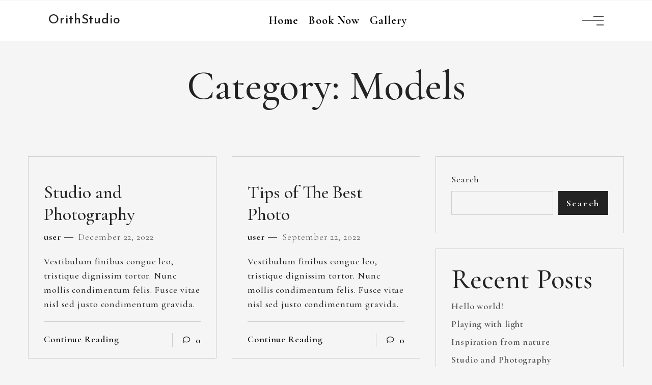

--- FILE ---
content_type: text/html; charset=UTF-8
request_url: https://orithstudio.com/category/models/
body_size: 11408
content:
<!DOCTYPE html>
<html class="no-js" lang="en-US"> <!--<![endif]-->
    <head>
        <meta charset="UTF-8">
        <meta name="viewport" content="width=device-width, initial-scale=1">
		<title>Models &#8211; Orith Studio</title>
<meta name='robots' content='max-image-preview:large' />
<link rel='dns-prefetch' href='//fonts.googleapis.com' />
<link rel="alternate" type="application/rss+xml" title="Orith Studio &raquo; Feed" href="https://orithstudio.com/feed/" />
<link rel="alternate" type="application/rss+xml" title="Orith Studio &raquo; Comments Feed" href="https://orithstudio.com/comments/feed/" />
<link rel="alternate" type="application/rss+xml" title="Orith Studio &raquo; Models Category Feed" href="https://orithstudio.com/category/models/feed/" />
<script type="text/javascript">
/* <![CDATA[ */
window._wpemojiSettings = {"baseUrl":"https:\/\/s.w.org\/images\/core\/emoji\/15.0.3\/72x72\/","ext":".png","svgUrl":"https:\/\/s.w.org\/images\/core\/emoji\/15.0.3\/svg\/","svgExt":".svg","source":{"concatemoji":"https:\/\/orithstudio.com\/wp-includes\/js\/wp-emoji-release.min.js?ver=6.5.3"}};
/*! This file is auto-generated */
!function(i,n){var o,s,e;function c(e){try{var t={supportTests:e,timestamp:(new Date).valueOf()};sessionStorage.setItem(o,JSON.stringify(t))}catch(e){}}function p(e,t,n){e.clearRect(0,0,e.canvas.width,e.canvas.height),e.fillText(t,0,0);var t=new Uint32Array(e.getImageData(0,0,e.canvas.width,e.canvas.height).data),r=(e.clearRect(0,0,e.canvas.width,e.canvas.height),e.fillText(n,0,0),new Uint32Array(e.getImageData(0,0,e.canvas.width,e.canvas.height).data));return t.every(function(e,t){return e===r[t]})}function u(e,t,n){switch(t){case"flag":return n(e,"\ud83c\udff3\ufe0f\u200d\u26a7\ufe0f","\ud83c\udff3\ufe0f\u200b\u26a7\ufe0f")?!1:!n(e,"\ud83c\uddfa\ud83c\uddf3","\ud83c\uddfa\u200b\ud83c\uddf3")&&!n(e,"\ud83c\udff4\udb40\udc67\udb40\udc62\udb40\udc65\udb40\udc6e\udb40\udc67\udb40\udc7f","\ud83c\udff4\u200b\udb40\udc67\u200b\udb40\udc62\u200b\udb40\udc65\u200b\udb40\udc6e\u200b\udb40\udc67\u200b\udb40\udc7f");case"emoji":return!n(e,"\ud83d\udc26\u200d\u2b1b","\ud83d\udc26\u200b\u2b1b")}return!1}function f(e,t,n){var r="undefined"!=typeof WorkerGlobalScope&&self instanceof WorkerGlobalScope?new OffscreenCanvas(300,150):i.createElement("canvas"),a=r.getContext("2d",{willReadFrequently:!0}),o=(a.textBaseline="top",a.font="600 32px Arial",{});return e.forEach(function(e){o[e]=t(a,e,n)}),o}function t(e){var t=i.createElement("script");t.src=e,t.defer=!0,i.head.appendChild(t)}"undefined"!=typeof Promise&&(o="wpEmojiSettingsSupports",s=["flag","emoji"],n.supports={everything:!0,everythingExceptFlag:!0},e=new Promise(function(e){i.addEventListener("DOMContentLoaded",e,{once:!0})}),new Promise(function(t){var n=function(){try{var e=JSON.parse(sessionStorage.getItem(o));if("object"==typeof e&&"number"==typeof e.timestamp&&(new Date).valueOf()<e.timestamp+604800&&"object"==typeof e.supportTests)return e.supportTests}catch(e){}return null}();if(!n){if("undefined"!=typeof Worker&&"undefined"!=typeof OffscreenCanvas&&"undefined"!=typeof URL&&URL.createObjectURL&&"undefined"!=typeof Blob)try{var e="postMessage("+f.toString()+"("+[JSON.stringify(s),u.toString(),p.toString()].join(",")+"));",r=new Blob([e],{type:"text/javascript"}),a=new Worker(URL.createObjectURL(r),{name:"wpTestEmojiSupports"});return void(a.onmessage=function(e){c(n=e.data),a.terminate(),t(n)})}catch(e){}c(n=f(s,u,p))}t(n)}).then(function(e){for(var t in e)n.supports[t]=e[t],n.supports.everything=n.supports.everything&&n.supports[t],"flag"!==t&&(n.supports.everythingExceptFlag=n.supports.everythingExceptFlag&&n.supports[t]);n.supports.everythingExceptFlag=n.supports.everythingExceptFlag&&!n.supports.flag,n.DOMReady=!1,n.readyCallback=function(){n.DOMReady=!0}}).then(function(){return e}).then(function(){var e;n.supports.everything||(n.readyCallback(),(e=n.source||{}).concatemoji?t(e.concatemoji):e.wpemoji&&e.twemoji&&(t(e.twemoji),t(e.wpemoji)))}))}((window,document),window._wpemojiSettings);
/* ]]> */
</script>

<link rel='stylesheet' id='ilo-fonts-css' href='//fonts.googleapis.com/css?family=Cormorant%20Garamond:400,400i,500,500i,600,600i,700,700i|&#038;subset=latin,latin-ext&#038;display=swap' type='text/css' media='all' />
<link rel='stylesheet' id='ionicons-css' href='https://orithstudio.com/wp-content/themes/ilo/assets/css/lib/ionicons.css?ver=6.5.3' type='text/css' media='all' />
<link rel='stylesheet' id='bootstrap-css' href='https://orithstudio.com/wp-content/themes/ilo/assets/css/lib/bootstrap.css?ver=6.5.3' type='text/css' media='all' />
<link rel='stylesheet' id='ilo-blog-single-css' href='https://orithstudio.com/wp-content/themes/ilo/assets/css/blog/blog-single.css?ver=6.5.3' type='text/css' media='all' />
<link rel='stylesheet' id='ilo-sidebar-css' href='https://orithstudio.com/wp-content/themes/ilo/assets/css/blog/sidebar.css?ver=6.5.3' type='text/css' media='all' />
<link rel='stylesheet' id='ilo-blog-list-css' href='https://orithstudio.com/wp-content/themes/ilo/assets/css/blog/blog-list.css?ver=6.5.3' type='text/css' media='all' />
<link rel='stylesheet' id='ilo-general-css' href='https://orithstudio.com/wp-content/themes/ilo/assets/css/general.css?ver=6.5.3' type='text/css' media='all' />
<link rel='stylesheet' id='ilo-main-style-css' href='https://orithstudio.com/wp-content/themes/ilo/assets/css/style.css?ver=6.5.3' type='text/css' media='all' />
<link rel='stylesheet' id='ilo-style-css' href='https://orithstudio.com/wp-content/themes/ilo/style.css?ver=6.5.3' type='text/css' media='all' />
<link rel='stylesheet' id='swiper-css' href='https://orithstudio.com/wp-content/plugins/elementor/assets/lib/swiper/v8/css/swiper.min.css?ver=8.4.5' type='text/css' media='all' />
<link rel='stylesheet' id='preloader-with_text-css' href='https://orithstudio.com/wp-content/plugins/aheto/assets/frontend/css/preloader-with_text.css' type='text/css' media='all' />
<style id='wp-emoji-styles-inline-css' type='text/css'>

	img.wp-smiley, img.emoji {
		display: inline !important;
		border: none !important;
		box-shadow: none !important;
		height: 1em !important;
		width: 1em !important;
		margin: 0 0.07em !important;
		vertical-align: -0.1em !important;
		background: none !important;
		padding: 0 !important;
	}
</style>
<link rel='stylesheet' id='wp-block-library-css' href='https://orithstudio.com/wp-includes/css/dist/block-library/style.min.css?ver=6.5.3' type='text/css' media='all' />
<style id='classic-theme-styles-inline-css' type='text/css'>
/*! This file is auto-generated */
.wp-block-button__link{color:#fff;background-color:#32373c;border-radius:9999px;box-shadow:none;text-decoration:none;padding:calc(.667em + 2px) calc(1.333em + 2px);font-size:1.125em}.wp-block-file__button{background:#32373c;color:#fff;text-decoration:none}
</style>
<style id='global-styles-inline-css' type='text/css'>
body{--wp--preset--color--black: #000000;--wp--preset--color--cyan-bluish-gray: #abb8c3;--wp--preset--color--white: #ffffff;--wp--preset--color--pale-pink: #f78da7;--wp--preset--color--vivid-red: #cf2e2e;--wp--preset--color--luminous-vivid-orange: #ff6900;--wp--preset--color--luminous-vivid-amber: #fcb900;--wp--preset--color--light-green-cyan: #7bdcb5;--wp--preset--color--vivid-green-cyan: #00d084;--wp--preset--color--pale-cyan-blue: #8ed1fc;--wp--preset--color--vivid-cyan-blue: #0693e3;--wp--preset--color--vivid-purple: #9b51e0;--wp--preset--gradient--vivid-cyan-blue-to-vivid-purple: linear-gradient(135deg,rgba(6,147,227,1) 0%,rgb(155,81,224) 100%);--wp--preset--gradient--light-green-cyan-to-vivid-green-cyan: linear-gradient(135deg,rgb(122,220,180) 0%,rgb(0,208,130) 100%);--wp--preset--gradient--luminous-vivid-amber-to-luminous-vivid-orange: linear-gradient(135deg,rgba(252,185,0,1) 0%,rgba(255,105,0,1) 100%);--wp--preset--gradient--luminous-vivid-orange-to-vivid-red: linear-gradient(135deg,rgba(255,105,0,1) 0%,rgb(207,46,46) 100%);--wp--preset--gradient--very-light-gray-to-cyan-bluish-gray: linear-gradient(135deg,rgb(238,238,238) 0%,rgb(169,184,195) 100%);--wp--preset--gradient--cool-to-warm-spectrum: linear-gradient(135deg,rgb(74,234,220) 0%,rgb(151,120,209) 20%,rgb(207,42,186) 40%,rgb(238,44,130) 60%,rgb(251,105,98) 80%,rgb(254,248,76) 100%);--wp--preset--gradient--blush-light-purple: linear-gradient(135deg,rgb(255,206,236) 0%,rgb(152,150,240) 100%);--wp--preset--gradient--blush-bordeaux: linear-gradient(135deg,rgb(254,205,165) 0%,rgb(254,45,45) 50%,rgb(107,0,62) 100%);--wp--preset--gradient--luminous-dusk: linear-gradient(135deg,rgb(255,203,112) 0%,rgb(199,81,192) 50%,rgb(65,88,208) 100%);--wp--preset--gradient--pale-ocean: linear-gradient(135deg,rgb(255,245,203) 0%,rgb(182,227,212) 50%,rgb(51,167,181) 100%);--wp--preset--gradient--electric-grass: linear-gradient(135deg,rgb(202,248,128) 0%,rgb(113,206,126) 100%);--wp--preset--gradient--midnight: linear-gradient(135deg,rgb(2,3,129) 0%,rgb(40,116,252) 100%);--wp--preset--font-size--small: 13px;--wp--preset--font-size--medium: 20px;--wp--preset--font-size--large: 36px;--wp--preset--font-size--x-large: 42px;--wp--preset--spacing--20: 0.44rem;--wp--preset--spacing--30: 0.67rem;--wp--preset--spacing--40: 1rem;--wp--preset--spacing--50: 1.5rem;--wp--preset--spacing--60: 2.25rem;--wp--preset--spacing--70: 3.38rem;--wp--preset--spacing--80: 5.06rem;--wp--preset--shadow--natural: 6px 6px 9px rgba(0, 0, 0, 0.2);--wp--preset--shadow--deep: 12px 12px 50px rgba(0, 0, 0, 0.4);--wp--preset--shadow--sharp: 6px 6px 0px rgba(0, 0, 0, 0.2);--wp--preset--shadow--outlined: 6px 6px 0px -3px rgba(255, 255, 255, 1), 6px 6px rgba(0, 0, 0, 1);--wp--preset--shadow--crisp: 6px 6px 0px rgba(0, 0, 0, 1);}:where(.is-layout-flex){gap: 0.5em;}:where(.is-layout-grid){gap: 0.5em;}body .is-layout-flex{display: flex;}body .is-layout-flex{flex-wrap: wrap;align-items: center;}body .is-layout-flex > *{margin: 0;}body .is-layout-grid{display: grid;}body .is-layout-grid > *{margin: 0;}:where(.wp-block-columns.is-layout-flex){gap: 2em;}:where(.wp-block-columns.is-layout-grid){gap: 2em;}:where(.wp-block-post-template.is-layout-flex){gap: 1.25em;}:where(.wp-block-post-template.is-layout-grid){gap: 1.25em;}.has-black-color{color: var(--wp--preset--color--black) !important;}.has-cyan-bluish-gray-color{color: var(--wp--preset--color--cyan-bluish-gray) !important;}.has-white-color{color: var(--wp--preset--color--white) !important;}.has-pale-pink-color{color: var(--wp--preset--color--pale-pink) !important;}.has-vivid-red-color{color: var(--wp--preset--color--vivid-red) !important;}.has-luminous-vivid-orange-color{color: var(--wp--preset--color--luminous-vivid-orange) !important;}.has-luminous-vivid-amber-color{color: var(--wp--preset--color--luminous-vivid-amber) !important;}.has-light-green-cyan-color{color: var(--wp--preset--color--light-green-cyan) !important;}.has-vivid-green-cyan-color{color: var(--wp--preset--color--vivid-green-cyan) !important;}.has-pale-cyan-blue-color{color: var(--wp--preset--color--pale-cyan-blue) !important;}.has-vivid-cyan-blue-color{color: var(--wp--preset--color--vivid-cyan-blue) !important;}.has-vivid-purple-color{color: var(--wp--preset--color--vivid-purple) !important;}.has-black-background-color{background-color: var(--wp--preset--color--black) !important;}.has-cyan-bluish-gray-background-color{background-color: var(--wp--preset--color--cyan-bluish-gray) !important;}.has-white-background-color{background-color: var(--wp--preset--color--white) !important;}.has-pale-pink-background-color{background-color: var(--wp--preset--color--pale-pink) !important;}.has-vivid-red-background-color{background-color: var(--wp--preset--color--vivid-red) !important;}.has-luminous-vivid-orange-background-color{background-color: var(--wp--preset--color--luminous-vivid-orange) !important;}.has-luminous-vivid-amber-background-color{background-color: var(--wp--preset--color--luminous-vivid-amber) !important;}.has-light-green-cyan-background-color{background-color: var(--wp--preset--color--light-green-cyan) !important;}.has-vivid-green-cyan-background-color{background-color: var(--wp--preset--color--vivid-green-cyan) !important;}.has-pale-cyan-blue-background-color{background-color: var(--wp--preset--color--pale-cyan-blue) !important;}.has-vivid-cyan-blue-background-color{background-color: var(--wp--preset--color--vivid-cyan-blue) !important;}.has-vivid-purple-background-color{background-color: var(--wp--preset--color--vivid-purple) !important;}.has-black-border-color{border-color: var(--wp--preset--color--black) !important;}.has-cyan-bluish-gray-border-color{border-color: var(--wp--preset--color--cyan-bluish-gray) !important;}.has-white-border-color{border-color: var(--wp--preset--color--white) !important;}.has-pale-pink-border-color{border-color: var(--wp--preset--color--pale-pink) !important;}.has-vivid-red-border-color{border-color: var(--wp--preset--color--vivid-red) !important;}.has-luminous-vivid-orange-border-color{border-color: var(--wp--preset--color--luminous-vivid-orange) !important;}.has-luminous-vivid-amber-border-color{border-color: var(--wp--preset--color--luminous-vivid-amber) !important;}.has-light-green-cyan-border-color{border-color: var(--wp--preset--color--light-green-cyan) !important;}.has-vivid-green-cyan-border-color{border-color: var(--wp--preset--color--vivid-green-cyan) !important;}.has-pale-cyan-blue-border-color{border-color: var(--wp--preset--color--pale-cyan-blue) !important;}.has-vivid-cyan-blue-border-color{border-color: var(--wp--preset--color--vivid-cyan-blue) !important;}.has-vivid-purple-border-color{border-color: var(--wp--preset--color--vivid-purple) !important;}.has-vivid-cyan-blue-to-vivid-purple-gradient-background{background: var(--wp--preset--gradient--vivid-cyan-blue-to-vivid-purple) !important;}.has-light-green-cyan-to-vivid-green-cyan-gradient-background{background: var(--wp--preset--gradient--light-green-cyan-to-vivid-green-cyan) !important;}.has-luminous-vivid-amber-to-luminous-vivid-orange-gradient-background{background: var(--wp--preset--gradient--luminous-vivid-amber-to-luminous-vivid-orange) !important;}.has-luminous-vivid-orange-to-vivid-red-gradient-background{background: var(--wp--preset--gradient--luminous-vivid-orange-to-vivid-red) !important;}.has-very-light-gray-to-cyan-bluish-gray-gradient-background{background: var(--wp--preset--gradient--very-light-gray-to-cyan-bluish-gray) !important;}.has-cool-to-warm-spectrum-gradient-background{background: var(--wp--preset--gradient--cool-to-warm-spectrum) !important;}.has-blush-light-purple-gradient-background{background: var(--wp--preset--gradient--blush-light-purple) !important;}.has-blush-bordeaux-gradient-background{background: var(--wp--preset--gradient--blush-bordeaux) !important;}.has-luminous-dusk-gradient-background{background: var(--wp--preset--gradient--luminous-dusk) !important;}.has-pale-ocean-gradient-background{background: var(--wp--preset--gradient--pale-ocean) !important;}.has-electric-grass-gradient-background{background: var(--wp--preset--gradient--electric-grass) !important;}.has-midnight-gradient-background{background: var(--wp--preset--gradient--midnight) !important;}.has-small-font-size{font-size: var(--wp--preset--font-size--small) !important;}.has-medium-font-size{font-size: var(--wp--preset--font-size--medium) !important;}.has-large-font-size{font-size: var(--wp--preset--font-size--large) !important;}.has-x-large-font-size{font-size: var(--wp--preset--font-size--x-large) !important;}
.wp-block-navigation a:where(:not(.wp-element-button)){color: inherit;}
:where(.wp-block-post-template.is-layout-flex){gap: 1.25em;}:where(.wp-block-post-template.is-layout-grid){gap: 1.25em;}
:where(.wp-block-columns.is-layout-flex){gap: 2em;}:where(.wp-block-columns.is-layout-grid){gap: 2em;}
.wp-block-pullquote{font-size: 1.5em;line-height: 1.6;}
</style>
<link rel='stylesheet' id='contact-form-7-css' href='https://orithstudio.com/wp-content/plugins/contact-form-7/includes/css/styles.css?ver=5.7.5.1' type='text/css' media='all' />
<link rel='stylesheet' id='elementor-icons-css' href='https://orithstudio.com/wp-content/plugins/elementor/assets/lib/eicons/css/elementor-icons.min.css?ver=5.20.0' type='text/css' media='all' />
<link rel='stylesheet' id='elementor-frontend-css' href='https://orithstudio.com/wp-content/plugins/elementor/assets/css/frontend-lite.min.css?ver=3.13.4' type='text/css' media='all' />
<link rel='stylesheet' id='elementor-post-7-css' href='https://orithstudio.com/wp-content/uploads/elementor/css/post-7.css?ver=1715399994' type='text/css' media='all' />
<link rel='stylesheet' id='elementor-post-783-css' href='https://orithstudio.com/wp-content/uploads/elementor/css/post-783.css?ver=1715423176' type='text/css' media='all' />
<link rel='stylesheet' id='font-awesome-4.7.0-css' href='https://orithstudio.com/wp-content/plugins/aheto/assets/fonts/font-awesome.min.css' type='text/css' media='all' />
<link rel='stylesheet' id='style-main-css' href='https://orithstudio.com/wp-content/plugins/aheto/assets/frontend/css/style.css' type='text/css' media='all' />
<link rel='stylesheet' id='style-skin-css' href='//orithstudio.com/wp-content/uploads/aheto-styles/aheto-main_light_clone_3.css?timestamp=1681596375' type='text/css' media='all' />
<link rel='stylesheet' id='google-fonts-1-css' href='https://fonts.googleapis.com/css?family=Roboto%3A100%2C100italic%2C200%2C200italic%2C300%2C300italic%2C400%2C400italic%2C500%2C500italic%2C600%2C600italic%2C700%2C700italic%2C800%2C800italic%2C900%2C900italic%7CRoboto+Slab%3A100%2C100italic%2C200%2C200italic%2C300%2C300italic%2C400%2C400italic%2C500%2C500italic%2C600%2C600italic%2C700%2C700italic%2C800%2C800italic%2C900%2C900italic%7CCormorant+Garamond%3A100%2C100italic%2C200%2C200italic%2C300%2C300italic%2C400%2C400italic%2C500%2C500italic%2C600%2C600italic%2C700%2C700italic%2C800%2C800italic%2C900%2C900italic%7CJosefin+Sans%3A100%2C100italic%2C200%2C200italic%2C300%2C300italic%2C400%2C400italic%2C500%2C500italic%2C600%2C600italic%2C700%2C700italic%2C800%2C800italic%2C900%2C900italic&#038;display=swap&#038;ver=6.5.3' type='text/css' media='all' />
<link rel="preconnect" href="https://fonts.gstatic.com/" crossorigin><script type="text/javascript" src="https://orithstudio.com/wp-includes/js/jquery/jquery.min.js?ver=3.7.1" id="jquery-core-js"></script>
<script type="text/javascript" src="https://orithstudio.com/wp-includes/js/jquery/jquery-migrate.min.js?ver=3.4.1" id="jquery-migrate-js"></script>
<link rel="EditURI" type="application/rsd+xml" title="RSD" href="https://orithstudio.com/xmlrpc.php?rsd" />
<meta name="generator" content="WordPress 6.5.3" />
<meta name="generator" content="Elementor 3.13.4; features: e_dom_optimization, e_optimized_assets_loading, e_optimized_css_loading, a11y_improvements, additional_custom_breakpoints; settings: css_print_method-external, google_font-enabled, font_display-swap">
<link rel="icon" href="https://orithstudio.com/wp-content/uploads/2023/05/cropped-logo-e1684373946943-32x32.jpg" sizes="32x32" />
<link rel="icon" href="https://orithstudio.com/wp-content/uploads/2023/05/cropped-logo-e1684373946943-192x192.jpg" sizes="192x192" />
<link rel="apple-touch-icon" href="https://orithstudio.com/wp-content/uploads/2023/05/cropped-logo-e1684373946943-180x180.jpg" />
<meta name="msapplication-TileImage" content="https://orithstudio.com/wp-content/uploads/2023/05/cropped-logo-e1684373946943-270x270.jpg" />
<style type="text/css">.aheto-footer { display:none !important }</style>    </head>
<body class="archive category category-models category-3 ilo-page no-sidebar elementor-default elementor-kit-7" >
<!-- MAIN_WRAPPER -->
                    <div class="aheto-preloader">
                        <div class="aheto-preloader__wrap">
                            <svg viewBox="0 0 600 300">
                                <symbol id="aheto-preloader__text">
                                    <text text-anchor="middle" x="50%" y="50%"
                                          dy="0.35em">ኦሪት ስቱዲዮ</text>
                                </symbol>
                                <use class="aheto-preloader__text" xlink:href="#aheto-preloader__text"></use>
                                <use class="aheto-preloader__text" xlink:href="#aheto-preloader__text"></use>
                                <use class="aheto-preloader__text" xlink:href="#aheto-preloader__text"></use>
                            </svg>
                        </div>
                    </div>
					
    <header id="masthead" itemscope="itemscope" itemtype="https://schema.org/WPHeader"
            class="aheto-header  ">
					<div data-elementor-type="wp-post" data-elementor-id="783" class="elementor elementor-783">
									<section class="elementor-section elementor-top-section elementor-element elementor-element-67afffc elementor-section-stretched elementor-section-boxed elementor-section-height-default elementor-section-height-default" data-id="67afffc" data-element_type="section" data-settings="{&quot;stretch_section&quot;:&quot;section-stretched&quot;,&quot;background_background&quot;:&quot;classic&quot;}">
						<div class="elementor-container elementor-column-gap-no">
					<div class="elementor-column elementor-col-100 elementor-top-column elementor-element elementor-element-ad90a57" data-id="ad90a57" data-element_type="column">
			<div class="elementor-widget-wrap elementor-element-populated">
								<div class="elementor-element elementor-element-6f6a074 elementor-widget elementor-widget-aheto_navigation" data-id="6f6a074" data-element_type="widget" data-widget_type="aheto_navigation.default">
				<div class="elementor-widget-container">
			<div class="aheto_navigation_6979746eae037  main-header main-header--azyn-main main-header-js transparent_dark" data-mobile-menu="1199">
	<div class="main-header__main-line">

		<button class="hamburger main-header__hamburger js-toggle-mobile-menu" type="button">
                <span class="hamburger-box">
                    <span class="hamburger-inner"></span>
                </span>
		</button>

		<div class="aheto-logo main-header__logo">
			<a href="https://orithstudio.com/">
									<span>OrithStudio</span>
							</a>

		</div>

		<div class="main-header__menu-box  "
			 data-back="Back">
			<span class="mobile-menu-title">Menu</span>

			<nav class="menu-home-page-container"><ul id="menu-main-menu" class="main-menu main-menu--inline"><li id="menu-item-30779" class="menu-item menu-item-type-post_type menu-item-object-page menu-item-home menu-item-30779"><a href="https://orithstudio.com/">Home</a></li>
<li id="menu-item-30669" class="menu-item menu-item-type-post_type menu-item-object-page menu-item-30669"><a href="https://orithstudio.com/contact/">Book Now</a></li>
<li id="menu-item-30993" class="menu-item menu-item-type-post_type menu-item-object-page menu-item-30993"><a href="https://orithstudio.com/portfolio/">Gallery</a></li>
</ul></nav>		</div>
					<div class="main-header__widget-box main-header__widget-box-d">

				<div class="main-header__widget-box-desktop">

					<button class="hamburger main-header__desk-hamburger js-toggle-desk-menu" type="button">
                        <span class="hamburger-box">
                            <span class="hamburger-inner"></span>
                        </span>
					</button>

					<div class="main-header__desk-menu-wrapper">
						<span class="desk-menu__overlay"></span>
						<!-- MENU ICON -->

						<div class="desk-menu__inner-wrap">
							<div class="desk-menu__close-wrap">

								<div class="desk-menu__close">
									<span class="line"></span>
									<span class="line"></span>
								</div>
							</div>
															<div class="desk-menu__logo">
																	</div>
																						<div class="desk-menu__main-image">
																	</div>
														<div class="desk-menu">
								<nav class="desk-menu__container"><ul id="menu-main-menu-1" class="menu"><li class="menu-item menu-item-type-post_type menu-item-object-page menu-item-home menu-item-30779"><a href="https://orithstudio.com/">Home</a></li>
<li class="menu-item menu-item-type-post_type menu-item-object-page menu-item-30669"><a href="https://orithstudio.com/contact/">Book Now</a></li>
<li class="menu-item menu-item-type-post_type menu-item-object-page menu-item-30993"><a href="https://orithstudio.com/portfolio/">Gallery</a></li>
</ul></nav>							</div>
															<div class="desk-menu__socials">
																			<div class="desk-menu__socials-title">
											Follow our socials										</div>
																												<div class="desk-menu__socials-links">
											<a class="desk-menu__icon" href="http://www.facebook.com" target="_blank"><i class="ion-social-facebook"></i></a><a class="desk-menu__icon" href="http://www.pinterest.com" target="_blank"><i class="ion-social-pinterest"></i></a><a class="desk-menu__icon" href="http://www.instagram.com" target="_blank"><i class="ion-social-instagram"></i></a>										</div>
																	</div>
													</div>
					</div>
				</div>
			</div>
			</div>
</div>
		</div>
				</div>
					</div>
		</div>
							</div>
		</section>
							</div>
		    </header>


    <div class="ilo-blog--wrapper">

        <div class="container ilo-blog--top-wrap">
            <div class="row">
                <div class="col-12">

                                            <h1 class="ilo-blog--top-title">Category: <span>Models</span></h1>
                    
                </div>
            </div>
        </div>

        <div class="container">

            <div class="row">
                <div class="ilo-blog--posts col-12 col-lg-8">

                    <div class="ilo-blog--isotope row  ">
                        
                            <div class="ilo-blog--post col-12 col-sm-6 col-md-6  post-14490 post type-post status-publish format-standard has-post-thumbnail hentry category-models tag-models">
                                <div class="ilo-blog--post-wrap">
                                                                            <div class="ilo-blog--post__media">
                                            <img src=""
                                                 alt="">
                                        </div>
                                    
                                    <div class="ilo-blog--post__info-wrap">

                                                                                    <div class="ilo-blog--post__title-wrap">
                                                <h5>
                                                    <a href="https://orithstudio.com/2022/12/22/studio-and-photography/"
                                                       class="ilo-blog--post__title">Studio and Photography</a>
                                                </h5>
                                            </div>
                                        
                                        <div class="ilo-blog--post__author">

                                            <div class="ilo-blog--post__author-info">
                                                <div class="ilo-blog--post__author-name">
                                                    <b>user</b>
                                                </div>
                                            </div>


                                            <a href="https://orithstudio.com/2022/12/22/studio-and-photography/">
                                                December 22, 2022                                            </a>
                                        </div>
                                        <div class="ilo-blog--post__text"><p>Vestibulum finibus congue leo, tristique dignissim tortor. Nunc mollis condimentum felis. Fusce vitae nisl sed justo condimentum gravida. </p>
</div>

                                        <div class="ilo-blog--post__footer">
                                            <div class="ilo-blog--post__link">
                                                <a href="https://orithstudio.com/2022/12/22/studio-and-photography/"
                                                   class="aheto-link cs-btn ilo_layout2 aheto-btn--dark">Continue Reading</a>
                                            </div>
                                            <div class="ilo-blog--post__comments">
                                                <b><i class="ion-ios-chatbubble-outline"></i>
                                                    0                                                </b>
                                            </div>
                                        </div>

                                    </div>
                                </div>

                            </div>

                        
                            <div class="ilo-blog--post col-12 col-sm-6 col-md-6  post-14487 post type-post status-publish format-standard has-post-thumbnail hentry category-models tag-models">
                                <div class="ilo-blog--post-wrap">
                                                                            <div class="ilo-blog--post__media">
                                            <img src=""
                                                 alt="">
                                        </div>
                                    
                                    <div class="ilo-blog--post__info-wrap">

                                                                                    <div class="ilo-blog--post__title-wrap">
                                                <h5>
                                                    <a href="https://orithstudio.com/2022/09/22/7-tips-for-the-best-photo/"
                                                       class="ilo-blog--post__title">Tips of The Best Photo</a>
                                                </h5>
                                            </div>
                                        
                                        <div class="ilo-blog--post__author">

                                            <div class="ilo-blog--post__author-info">
                                                <div class="ilo-blog--post__author-name">
                                                    <b>user</b>
                                                </div>
                                            </div>


                                            <a href="https://orithstudio.com/2022/09/22/7-tips-for-the-best-photo/">
                                                September 22, 2022                                            </a>
                                        </div>
                                        <div class="ilo-blog--post__text"><p>Vestibulum finibus congue leo, tristique dignissim tortor. Nunc mollis condimentum felis. Fusce vitae nisl sed justo condimentum gravida.</p>
</div>

                                        <div class="ilo-blog--post__footer">
                                            <div class="ilo-blog--post__link">
                                                <a href="https://orithstudio.com/2022/09/22/7-tips-for-the-best-photo/"
                                                   class="aheto-link cs-btn ilo_layout2 aheto-btn--dark">Continue Reading</a>
                                            </div>
                                            <div class="ilo-blog--post__comments">
                                                <b><i class="ion-ios-chatbubble-outline"></i>
                                                    0                                                </b>
                                            </div>
                                        </div>

                                    </div>
                                </div>

                            </div>

                        
                            <div class="ilo-blog--post col-12 col-sm-6 col-md-6  post-27323 post type-post status-publish format-standard has-post-thumbnail hentry category-models tag-models">
                                <div class="ilo-blog--post-wrap">
                                                                            <div class="ilo-blog--post__media">
                                            <img src=""
                                                 alt="">
                                        </div>
                                    
                                    <div class="ilo-blog--post__info-wrap">

                                                                                    <div class="ilo-blog--post__title-wrap">
                                                <h5>
                                                    <a href="https://orithstudio.com/2022/06/10/thousands-of-art-works-in-studio/"
                                                       class="ilo-blog--post__title">The art works in studio</a>
                                                </h5>
                                            </div>
                                        
                                        <div class="ilo-blog--post__author">

                                            <div class="ilo-blog--post__author-info">
                                                <div class="ilo-blog--post__author-name">
                                                    <b>user</b>
                                                </div>
                                            </div>


                                            <a href="https://orithstudio.com/2022/06/10/thousands-of-art-works-in-studio/">
                                                June 10, 2022                                            </a>
                                        </div>
                                        <div class="ilo-blog--post__text"><p>Vestibulum finibus congue leo, tristique dignissim tortor. Nunc mollis condimentum felis. Fusce vitae nisl sed justo condimentum gravida. </p>
</div>

                                        <div class="ilo-blog--post__footer">
                                            <div class="ilo-blog--post__link">
                                                <a href="https://orithstudio.com/2022/06/10/thousands-of-art-works-in-studio/"
                                                   class="aheto-link cs-btn ilo_layout2 aheto-btn--dark">Continue Reading</a>
                                            </div>
                                            <div class="ilo-blog--post__comments">
                                                <b><i class="ion-ios-chatbubble-outline"></i>
                                                    0                                                </b>
                                            </div>
                                        </div>

                                    </div>
                                </div>

                            </div>

                        
                            <div class="ilo-blog--post col-12 col-sm-6 col-md-6  post-27320 post type-post status-publish format-standard has-post-thumbnail hentry category-models">
                                <div class="ilo-blog--post-wrap">
                                                                            <div class="ilo-blog--post__media">
                                            <img src=""
                                                 alt="">
                                        </div>
                                    
                                    <div class="ilo-blog--post__info-wrap">

                                                                                    <div class="ilo-blog--post__title-wrap">
                                                <h5>
                                                    <a href="https://orithstudio.com/2022/06/10/white-filter-photo-square/"
                                                       class="ilo-blog--post__title">White filter photo square</a>
                                                </h5>
                                            </div>
                                        
                                        <div class="ilo-blog--post__author">

                                            <div class="ilo-blog--post__author-info">
                                                <div class="ilo-blog--post__author-name">
                                                    <b>user</b>
                                                </div>
                                            </div>


                                            <a href="https://orithstudio.com/2022/06/10/white-filter-photo-square/">
                                                June 10, 2022                                            </a>
                                        </div>
                                        <div class="ilo-blog--post__text"><p>Vestibulum finibus congue leo, tristique dignissim tortor. Nunc mollis condimentum felis. Fusce vitae nisl sed justo condimentum gravida. </p>
</div>

                                        <div class="ilo-blog--post__footer">
                                            <div class="ilo-blog--post__link">
                                                <a href="https://orithstudio.com/2022/06/10/white-filter-photo-square/"
                                                   class="aheto-link cs-btn ilo_layout2 aheto-btn--dark">Continue Reading</a>
                                            </div>
                                            <div class="ilo-blog--post__comments">
                                                <b><i class="ion-ios-chatbubble-outline"></i>
                                                    0                                                </b>
                                            </div>
                                        </div>

                                    </div>
                                </div>

                            </div>

                        
                            <div class="ilo-blog--post col-12 col-sm-6 col-md-6  post-27312 post type-post status-publish format-standard has-post-thumbnail hentry category-models">
                                <div class="ilo-blog--post-wrap">
                                                                            <div class="ilo-blog--post__media">
                                            <img src=""
                                                 alt="">
                                        </div>
                                    
                                    <div class="ilo-blog--post__info-wrap">

                                                                                    <div class="ilo-blog--post__title-wrap">
                                                <h5>
                                                    <a href="https://orithstudio.com/2022/06/10/emma/"
                                                       class="ilo-blog--post__title">Emma</a>
                                                </h5>
                                            </div>
                                        
                                        <div class="ilo-blog--post__author">

                                            <div class="ilo-blog--post__author-info">
                                                <div class="ilo-blog--post__author-name">
                                                    <b>user</b>
                                                </div>
                                            </div>


                                            <a href="https://orithstudio.com/2022/06/10/emma/">
                                                June 10, 2022                                            </a>
                                        </div>
                                        <div class="ilo-blog--post__text"><p>Vestibulum finibus congue leo, tristique dignissim tortor. Nunc mollis condimentum felis. Fusce vitae nisl sed justo condimentum gravida. </p>
</div>

                                        <div class="ilo-blog--post__footer">
                                            <div class="ilo-blog--post__link">
                                                <a href="https://orithstudio.com/2022/06/10/emma/"
                                                   class="aheto-link cs-btn ilo_layout2 aheto-btn--dark">Continue Reading</a>
                                            </div>
                                            <div class="ilo-blog--post__comments">
                                                <b><i class="ion-ios-chatbubble-outline"></i>
                                                    0                                                </b>
                                            </div>
                                        </div>

                                    </div>
                                </div>

                            </div>

                        
                            <div class="ilo-blog--post col-12 col-sm-6 col-md-6  post-14484 post type-post status-publish format-standard has-post-thumbnail hentry category-models tag-models">
                                <div class="ilo-blog--post-wrap">
                                                                            <div class="ilo-blog--post__media">
                                            <img src=""
                                                 alt="">
                                        </div>
                                    
                                    <div class="ilo-blog--post__info-wrap">

                                                                                    <div class="ilo-blog--post__title-wrap">
                                                <h5>
                                                    <a href="https://orithstudio.com/2022/04/22/color-correction/"
                                                       class="ilo-blog--post__title">Color correction</a>
                                                </h5>
                                            </div>
                                        
                                        <div class="ilo-blog--post__author">

                                            <div class="ilo-blog--post__author-info">
                                                <div class="ilo-blog--post__author-name">
                                                    <b>user</b>
                                                </div>
                                            </div>


                                            <a href="https://orithstudio.com/2022/04/22/color-correction/">
                                                April 22, 2022                                            </a>
                                        </div>
                                        <div class="ilo-blog--post__text"><p>Vestibulum finibus congue leo, tristique dignissim tortor. Nunc mollis condimentum felis. Fusce vitae nisl sed justo condimentum gravida.</p>
</div>

                                        <div class="ilo-blog--post__footer">
                                            <div class="ilo-blog--post__link">
                                                <a href="https://orithstudio.com/2022/04/22/color-correction/"
                                                   class="aheto-link cs-btn ilo_layout2 aheto-btn--dark">Continue Reading</a>
                                            </div>
                                            <div class="ilo-blog--post__comments">
                                                <b><i class="ion-ios-chatbubble-outline"></i>
                                                    0                                                </b>
                                            </div>
                                        </div>

                                    </div>
                                </div>

                            </div>

                        
                            <div class="ilo-blog--post col-12 col-sm-6 col-md-6  post-14480 post type-post status-publish format-standard has-post-thumbnail hentry category-models tag-models">
                                <div class="ilo-blog--post-wrap">
                                                                            <div class="ilo-blog--post__media">
                                            <img src=""
                                                 alt="">
                                        </div>
                                    
                                    <div class="ilo-blog--post__info-wrap">

                                                                                    <div class="ilo-blog--post__title-wrap">
                                                <h5>
                                                    <a href="https://orithstudio.com/2022/04/22/stella-photoshoot/"
                                                       class="ilo-blog--post__title">Stella photoshoot</a>
                                                </h5>
                                            </div>
                                        
                                        <div class="ilo-blog--post__author">

                                            <div class="ilo-blog--post__author-info">
                                                <div class="ilo-blog--post__author-name">
                                                    <b>user</b>
                                                </div>
                                            </div>


                                            <a href="https://orithstudio.com/2022/04/22/stella-photoshoot/">
                                                April 22, 2022                                            </a>
                                        </div>
                                        <div class="ilo-blog--post__text"><p>Vestibulum finibus congue leo, tristique dignissim tortor. Nunc mollis condimentum felis. Fusce vitae nisl sed justo condimentum gravida.</p>
</div>

                                        <div class="ilo-blog--post__footer">
                                            <div class="ilo-blog--post__link">
                                                <a href="https://orithstudio.com/2022/04/22/stella-photoshoot/"
                                                   class="aheto-link cs-btn ilo_layout2 aheto-btn--dark">Continue Reading</a>
                                            </div>
                                            <div class="ilo-blog--post__comments">
                                                <b><i class="ion-ios-chatbubble-outline"></i>
                                                    0                                                </b>
                                            </div>
                                        </div>

                                    </div>
                                </div>

                            </div>

                        
                            <div class="ilo-blog--post col-12 col-sm-6 col-md-6  post-14472 post type-post status-publish format-standard has-post-thumbnail hentry category-models tag-models">
                                <div class="ilo-blog--post-wrap">
                                                                            <div class="ilo-blog--post__media">
                                            <img src=""
                                                 alt="">
                                        </div>
                                    
                                    <div class="ilo-blog--post__info-wrap">

                                                                                    <div class="ilo-blog--post__title-wrap">
                                                <h5>
                                                    <a href="https://orithstudio.com/2022/04/22/composition-in-photography/"
                                                       class="ilo-blog--post__title">Composition In Photography</a>
                                                </h5>
                                            </div>
                                        
                                        <div class="ilo-blog--post__author">

                                            <div class="ilo-blog--post__author-info">
                                                <div class="ilo-blog--post__author-name">
                                                    <b>user</b>
                                                </div>
                                            </div>


                                            <a href="https://orithstudio.com/2022/04/22/composition-in-photography/">
                                                April 22, 2022                                            </a>
                                        </div>
                                        <div class="ilo-blog--post__text"><p>Vestibulum finibus congue leo, tristique dignissim tortor. Nunc mollis condimentum felis. Fusce vitae nisl sed justo condimentum gravida.</p>
</div>

                                        <div class="ilo-blog--post__footer">
                                            <div class="ilo-blog--post__link">
                                                <a href="https://orithstudio.com/2022/04/22/composition-in-photography/"
                                                   class="aheto-link cs-btn ilo_layout2 aheto-btn--dark">Continue Reading</a>
                                            </div>
                                            <div class="ilo-blog--post__comments">
                                                <b><i class="ion-ios-chatbubble-outline"></i>
                                                    0                                                </b>
                                            </div>
                                        </div>

                                    </div>
                                </div>

                            </div>

                        
                    </div>
                                    </div>

                
<div class="col-12 col-lg-4">
    <div class="ilo-blog--sidebar">
		<section id="block-2" class="widget widget_block widget_search"><form role="search" method="get" action="https://orithstudio.com/" class="wp-block-search__button-outside wp-block-search__text-button wp-block-search"    ><label class="wp-block-search__label" for="wp-block-search__input-1" >Search</label><div class="wp-block-search__inside-wrapper " ><input class="wp-block-search__input" id="wp-block-search__input-1" placeholder="" value="" type="search" name="s" required /><button aria-label="Search" class="wp-block-search__button wp-element-button" type="submit" >Search</button></div></form></section><section id="block-3" class="widget widget_block"><div class="wp-block-group"><div class="wp-block-group__inner-container is-layout-flow wp-block-group-is-layout-flow"><h2 class="wp-block-heading">Recent Posts</h2><ul class="wp-block-latest-posts__list wp-block-latest-posts"><li><a class="wp-block-latest-posts__post-title" href="https://orithstudio.com/2023/04/15/hello-world/">Hello world!</a></li>
<li><a class="wp-block-latest-posts__post-title" href="https://orithstudio.com/2023/01/22/playing-with-light/">Playing with light</a></li>
<li><a class="wp-block-latest-posts__post-title" href="https://orithstudio.com/2023/01/14/inspiration-from-nature/">Inspiration from nature</a></li>
<li><a class="wp-block-latest-posts__post-title" href="https://orithstudio.com/2022/12/22/studio-and-photography/">Studio and Photography</a></li>
<li><a class="wp-block-latest-posts__post-title" href="https://orithstudio.com/2022/09/22/7-tips-for-the-best-photo/">Tips of The Best Photo</a></li>
</ul></div></div></section><section id="block-4" class="widget widget_block"><div class="wp-block-group"><div class="wp-block-group__inner-container is-layout-flow wp-block-group-is-layout-flow"><h2 class="wp-block-heading">Recent Comments</h2><ol class="wp-block-latest-comments"><li class="wp-block-latest-comments__comment"><article><footer class="wp-block-latest-comments__comment-meta"><a class="wp-block-latest-comments__comment-author" href="https://wordpress.org/">A WordPress Commenter</a> on <a class="wp-block-latest-comments__comment-link" href="https://orithstudio.com/2023/04/15/hello-world/#comment-1">Hello world!</a></footer></article></li></ol></div></div></section>    </div>
</div>            </div>
        </div>
    </div>

    <div class="site-search" id="search-box">
        <button class="close-btn js-close-search"><i class="fa fa-times" aria-hidden="true"></i></button>
        <div class="form-container">
            <div class="container">
                <div class="row">
                    <div class="col-lg-12">
                        <form role="search" method="get" class="search-form" action="https://orithstudio.com/"
                              autocomplete="off">
                            <div class="input-group">
                                <input type="search" value="" name="s" class="search-field"
                                       placeholder="Enter Keyword" required="">
                            </div>
                        </form>
                        <p class="search-description">Input your search keywords and press Enter.</p>
                    </div>
                </div>
            </div>
        </div>
    </div>
	<link rel='stylesheet' id='azyn-navigation-layout1-css' href='https://orithstudio.com/wp-content/plugins/aheto/shortcodes/navigation/assets/css/azyn_layout1.css' type='text/css' media='all' />
<link rel='stylesheet' id='aheto-search-css' href='https://orithstudio.com/wp-content/plugins/aheto/assets/frontend/css/search.css?ver=0.9.0' type='text/css' media='all' />
<script type="text/javascript" src="https://orithstudio.com/wp-includes/js/imagesloaded.min.js?ver=5.0.0" id="imagesloaded-js"></script>
<script type="text/javascript" src="https://orithstudio.com/wp-content/plugins/aheto/assets/frontend/vendors/swiper/swiper.min.js" id="swiper-js"></script>
<script type="text/javascript" src="https://orithstudio.com/wp-content/plugins/aheto/assets/frontend/vendors/isotope/isotope.min.js" id="isotope-js"></script>
<script type="text/javascript" src="https://orithstudio.com/wp-content/themes/ilo/assets/js/navigation.min.js?ver=6.5.3" id="ilo-navigation-js"></script>
<script type="text/javascript" src="https://orithstudio.com/wp-content/themes/ilo/assets/js/lib/skip-link-focus-fix.js?ver=6.5.3" id="ilo-skip-link-focus-fix-js"></script>
<script type="text/javascript" src="https://orithstudio.com/wp-content/themes/ilo/assets/js/lib/fitvids.js?ver=6.5.3" id="fitvids-js"></script>
<script type="text/javascript" src="https://orithstudio.com/wp-content/themes/ilo/assets/js/script.min.js?ver=6.5.3" id="ilo-script-js"></script>
<script type="text/javascript" src="https://orithstudio.com/wp-content/themes/ilo/assets/js/cursor.min.js?ver=6.5.3" id="ilo-cursor-js"></script>
<script type="text/javascript" src="https://orithstudio.com/wp-content/plugins/contact-form-7/includes/swv/js/index.js?ver=5.7.5.1" id="swv-js"></script>
<script type="text/javascript" id="contact-form-7-js-extra">
/* <![CDATA[ */
var wpcf7 = {"api":{"root":"https:\/\/orithstudio.com\/wp-json\/","namespace":"contact-form-7\/v1"},"cached":"1"};
/* ]]> */
</script>
<script type="text/javascript" src="https://orithstudio.com/wp-content/plugins/contact-form-7/includes/js/index.js?ver=5.7.5.1" id="contact-form-7-js"></script>
<script type="text/javascript" src="https://orithstudio.com/wp-content/plugins/aheto/shortcodes/navigation/assets/js/azyn_layout1.min.js" id="azyn-navigation-js-layout1-js"></script>
<script type="text/javascript" src="https://orithstudio.com/wp-content/plugins/aheto/assets/frontend/vendors/script.min.js?ver=0.9.0" id="aheto-main-js"></script>
<script type="text/javascript" src="https://orithstudio.com/wp-content/plugins/elementor/assets/js/webpack.runtime.min.js?ver=3.13.4" id="elementor-webpack-runtime-js"></script>
<script type="text/javascript" src="https://orithstudio.com/wp-content/plugins/elementor/assets/js/frontend-modules.min.js?ver=3.13.4" id="elementor-frontend-modules-js"></script>
<script type="text/javascript" src="https://orithstudio.com/wp-content/plugins/elementor/assets/lib/waypoints/waypoints.min.js?ver=4.0.2" id="elementor-waypoints-js"></script>
<script type="text/javascript" src="https://orithstudio.com/wp-includes/js/jquery/ui/core.min.js?ver=1.13.2" id="jquery-ui-core-js"></script>
<script type="text/javascript" id="elementor-frontend-js-before">
/* <![CDATA[ */
var elementorFrontendConfig = {"environmentMode":{"edit":false,"wpPreview":false,"isScriptDebug":false},"i18n":{"shareOnFacebook":"Share on Facebook","shareOnTwitter":"Share on Twitter","pinIt":"Pin it","download":"Download","downloadImage":"Download image","fullscreen":"Fullscreen","zoom":"Zoom","share":"Share","playVideo":"Play Video","previous":"Previous","next":"Next","close":"Close"},"is_rtl":false,"breakpoints":{"xs":0,"sm":480,"md":768,"lg":1025,"xl":1440,"xxl":1600},"responsive":{"breakpoints":{"mobile":{"label":"Mobile Portrait","value":767,"default_value":767,"direction":"max","is_enabled":true},"mobile_extra":{"label":"Mobile Landscape","value":880,"default_value":880,"direction":"max","is_enabled":false},"tablet":{"label":"Tablet Portrait","value":1024,"default_value":1024,"direction":"max","is_enabled":true},"tablet_extra":{"label":"Tablet Landscape","value":1200,"default_value":1200,"direction":"max","is_enabled":false},"laptop":{"label":"Laptop","value":1366,"default_value":1366,"direction":"max","is_enabled":false},"widescreen":{"label":"Widescreen","value":2400,"default_value":2400,"direction":"min","is_enabled":false}}},"version":"3.13.4","is_static":false,"experimentalFeatures":{"e_dom_optimization":true,"e_optimized_assets_loading":true,"e_optimized_css_loading":true,"a11y_improvements":true,"additional_custom_breakpoints":true,"e_swiper_latest":true,"landing-pages":true},"urls":{"assets":"https:\/\/orithstudio.com\/wp-content\/plugins\/elementor\/assets\/"},"swiperClass":"swiper","settings":{"editorPreferences":[]},"kit":{"active_breakpoints":["viewport_mobile","viewport_tablet"],"global_image_lightbox":"yes","lightbox_enable_counter":"yes","lightbox_enable_fullscreen":"yes","lightbox_enable_zoom":"yes","lightbox_enable_share":"yes","lightbox_title_src":"title","lightbox_description_src":"description"},"post":{"id":0,"title":"Models &#8211; Orith Studio","excerpt":""}};
/* ]]> */
</script>
<script type="text/javascript" src="https://orithstudio.com/wp-content/plugins/elementor/assets/js/frontend.min.js?ver=3.13.4" id="elementor-frontend-js"></script>

</body>
</html>


<!-- Page cached by LiteSpeed Cache 7.6.2 on 2026-01-27 21:29:02 -->

--- FILE ---
content_type: text/css
request_url: https://orithstudio.com/wp-content/themes/ilo/assets/css/blog/sidebar.css?ver=6.5.3
body_size: 2135
content:
.ilo-blog--sidebar{position:-webkit-sticky;position:sticky;top:30px;--page-bg:var(--c-alter2);--post-bg:var(--c-alter2)}.ilo-blog--sidebar.ilo-woocommerce-sidebar{border:1px solid rgba(var(--ca-dark),.18);padding:30px}@media only screen and (max-width:991px){.ilo-blog--sidebar.ilo-woocommerce-sidebar{margin-top:40px}}.ilo-blog--sidebar.ilo-woocommerce-sidebar .widget_ilo_clear_all_widget a{margin:0;background:0 0!important;border-color:var(--c-dark)!important;padding:17px 40px!important}.ilo-blog--sidebar.ilo-woocommerce-sidebar .widget:last-of-type{border-bottom:none;margin-bottom:0}.ilo-blog--sidebar:not(.ilo-woocommerce-sidebar) .widget{background:var(--post-bg);border:1px solid rgba(var(--ca-dark),.18);padding:30px 30px 35px!important}.ilo-blog--sidebar .widget_rating_filter ul li.wc-layered-nav-rating a,.ilo-blog--sidebar .woocommerce-widget-layered-nav-list .woocommerce-widget-layered-nav-list__item a{padding-left:2rem;position:relative}.ilo-blog--sidebar .widget_rating_filter ul li.wc-layered-nav-rating a::before,.ilo-blog--sidebar .woocommerce-widget-layered-nav-list .woocommerce-widget-layered-nav-list__item a::before{border:1px solid rgba(var(--ca-dark),.18)}.ilo-blog--sidebar .widget_rating_filter ul li.wc-layered-nav-rating a::after,.ilo-blog--sidebar .widget_rating_filter ul li.wc-layered-nav-rating a::before,.ilo-blog--sidebar .woocommerce-widget-layered-nav-list .woocommerce-widget-layered-nav-list__item a::after,.ilo-blog--sidebar .woocommerce-widget-layered-nav-list .woocommerce-widget-layered-nav-list__item a::before{content:"";display:block;width:1rem;height:1rem;border-radius:.25rem;position:absolute;top:51%;left:0;-webkit-transform:translateY(-50%);-ms-transform:translateY(-50%);transform:translateY(-50%)}.ilo-blog--sidebar .widget_rating_filter ul li.wc-layered-nav-rating.chosen a::before,.ilo-blog--sidebar .woocommerce-widget-layered-nav-list .woocommerce-widget-layered-nav-list__item.chosen a::before{color:var(--c-light);border-color:var(--c-active);background-color:var(--c-active)}.ilo-blog--sidebar .widget_rating_filter ul li.wc-layered-nav-rating.chosen a::after,.ilo-blog--sidebar .woocommerce-widget-layered-nav-list .woocommerce-widget-layered-nav-list__item.chosen a::after{background:no-repeat 50%/50% 50%;background-image:url("data:image/svg+xml,%3csvg xmlns='http://www.w3.org/2000/svg' width='8' height='8' viewBox='0 0 8 8'%3e%3cpath fill='%23fff' d='M6.564.75l-3.59 3.612-1.538-1.55L0 4.26l2.974 2.99L8 2.193z'/%3e%3c/svg%3e")}.ilo-blog--sidebar .widget{margin-bottom:30px;-webkit-transition:all .3s ease;-o-transition:all .3s ease;transition:all .3s ease;border-bottom:1px solid rgba(var(--ca-dark),.18);padding:0 0 30px}.ilo-blog--sidebar .widget:last-of-type{padding:0}@media screen and (max-width:767px){.ilo-blog--sidebar .widget{margin-bottom:15px}}@media only screen and (max-width:767px){.ilo-blog--sidebar .widget{padding:0 0 15px}}.ilo-blog--sidebar .widget-title{margin-bottom:20px}.ilo-blog--sidebar .widget_price_filter .price_slider_wrapper{padding-top:50px}.ilo-blog--sidebar .widget_price_filter .price_slider_wrapper .ui-widget-content{background:rgba(var(--ca-dark),.18)}.ilo-blog--sidebar .widget_price_filter .ui-slider .ui-slider-range{background:var(--c-active)}.ilo-blog--sidebar .widget_price_filter .ui-slider .ui-slider-handle{width:1.75rem;height:1.75rem;background:var(--c-light);border-radius:50%;top:-.8rem;border:3px solid var(--c-dark)}.ilo-blog--sidebar .widget_price_filter .ui-slider-horizontal{height:3px;margin-bottom:0}.ilo-blog--sidebar .widget_price_filter .price_slider_amount{font-size:1rem;display:-webkit-box;display:-ms-flexbox;display:flex;-ms-flex-wrap:wrap-reverse;flex-wrap:wrap-reverse}.ilo-blog--sidebar .widget_price_filter .price_slider_amount span{font-weight:600;color:var(--c-dark)}.ilo-blog--sidebar .widget_price_filter .price_slider_amount .price_label{position:relative;top:-60px;margin-bottom:-3px;text-align:left;width:100%}.ilo-blog--sidebar .widget_products li a,.ilo-blog--sidebar .widget_recently_viewed_products li a,.ilo-blog--sidebar .widget_top_rated_products li a{color:var(--c-dark)}.ilo-blog--sidebar .widget_products li a:hover,.ilo-blog--sidebar .widget_recently_viewed_products li a:hover,.ilo-blog--sidebar .widget_top_rated_products li a:hover{color:var(--c-grey)}.ilo-blog--sidebar .widget_products .star-rating,.ilo-blog--sidebar .widget_recently_viewed_products .star-rating,.ilo-blog--sidebar .widget_top_rated_products .star-rating{margin-top:.3em;margin-bottom:.2em}.ilo-blog--sidebar .widget_products .star-rating::before,.ilo-blog--sidebar .widget_recently_viewed_products .star-rating::before,.ilo-blog--sidebar .widget_top_rated_products .star-rating::before{color:rgba(var(--ca-grey),.7)}.ilo-blog--sidebar .widget_products .star-rating span::before,.ilo-blog--sidebar .widget_recently_viewed_products .star-rating span::before,.ilo-blog--sidebar .widget_top_rated_products .star-rating span::before{color:#ec9a3c}.ilo-blog--sidebar .widget_products ins,.ilo-blog--sidebar .widget_recently_viewed_products ins,.ilo-blog--sidebar .widget_top_rated_products ins{background:0 0;font-weight:700;display:inline-block;color:var(--c-dark)}.ilo-blog--sidebar .widget_products del,.ilo-blog--sidebar .widget_recently_viewed_products del,.ilo-blog--sidebar .widget_top_rated_products del{text-decoration:line-through}.ilo-blog--sidebar .widget_product_search form{display:-webkit-box;display:-ms-flexbox;display:flex}.ilo-blog--sidebar .star-rating{font-size:.92em;margin-right:5px}.ilo-blog--sidebar .star-rating::before{color:rgba(var(--ca-grey),.7)}.ilo-blog--sidebar .star-rating span::before{color:#ec9a3c}.ilo-blog--sidebar .widget_rating_filter ul li a{display:-webkit-box;display:-ms-flexbox;display:flex;-webkit-box-align:center;-ms-flex-align:center;align-items:center}.ilo-blog--sidebar .widget_product_search form>div,.ilo-blog--sidebar .widget_search form>div{color:var(--c-dark);display:-webkit-box;display:-ms-flexbox;display:flex}.ilo-blog--sidebar .widget_product_search form>div label,.ilo-blog--sidebar .widget_search form>div label{display:none}.ilo-blog--sidebar .widget_product_search input[type=search],.ilo-blog--sidebar .widget_product_search input[type=text],.ilo-blog--sidebar .widget_search input[type=search],.ilo-blog--sidebar .widget_search input[type=text]{border:1px solid rgba(var(--ca-dark),.18);line-height:35px;padding:5px 20px;width:calc(100% - 65px);background:0 0;color:var(--c-dark)}.ilo-blog--sidebar .widget_product_search button[type=submit],.ilo-blog--sidebar .widget_product_search input[type=submit],.ilo-blog--sidebar .widget_search button[type=submit],.ilo-blog--sidebar .widget_search input[type=submit]{border:1px solid var(--c-dark);position:relative;z-index:10;letter-spacing:.15em;font-family:"Cormorant Garamond",sans-serif;font-weight:700;padding:5px 15px;background-color:var(--c-dark);color:var(--c-light);cursor:pointer;-webkit-transition:all .3s ease;-o-transition:all .3s ease;transition:all .3s ease}.ilo-blog--sidebar .widget_product_search button[type=submit]:hover,.ilo-blog--sidebar .widget_product_search input[type=submit]:hover,.ilo-blog--sidebar .widget_search button[type=submit]:hover,.ilo-blog--sidebar .widget_search input[type=submit]:hover{background:0 0;color:var(--c-dark)}.ilo-blog--sidebar .widget_product_search .submit-wrap,.ilo-blog--sidebar .widget_search .submit-wrap{position:relative;display:inline-block;vertical-align:top}.ilo-blog--sidebar .widget_product_search .submit-wrap::before,.ilo-blog--sidebar .widget_search .submit-wrap::before{content:"\f2f5";font-family:Ionicons;position:absolute;z-index:1;font-size:20px;height:42px;width:52px;display:-webkit-box;display:-ms-flexbox;display:flex;-webkit-box-align:center;-ms-flex-align:center;align-items:center;-webkit-box-pack:center;-ms-flex-pack:center;justify-content:center;color:var(--c-light);border:1px solid var(--c-dark);background:var(--c-dark);-webkit-transition:all .3s ease;-o-transition:all .3s ease;transition:all .3s ease}.ilo-blog--sidebar .widget_product_search .submit-wrap:hover::before,.ilo-blog--sidebar .widget_search .submit-wrap:hover::before{background:0 0;color:var(--c-dark)}.ilo-blog--sidebar strong{color:var(--c-dark)}.ilo-blog--sidebar p{margin-bottom:15px}.ilo-blog--sidebar p:last-of-type{margin-bottom:0}.ilo-blog--sidebar ol,.ilo-blog--sidebar p,.ilo-blog--sidebar ul{color:var(--c-grey);line-height:1.5}.ilo-blog--sidebar ul,.ilo-blog--sidebar ul ul{list-style:none}.ilo-blog--sidebar ol,.ilo-blog--sidebar ul{margin-left:0;margin-bottom:-5px}.ilo-blog--sidebar ol li:not(:last-of-type),.ilo-blog--sidebar ul li:not(:last-of-type){margin-bottom:8px}.ilo-blog--sidebar ol ol,.ilo-blog--sidebar ol ul,.ilo-blog--sidebar ul ol,.ilo-blog--sidebar ul ul{margin-left:25px;margin-top:8px;margin-bottom:0}.ilo-blog--sidebar ol ol ol ol ol ol ol,.ilo-blog--sidebar ol ol ol ol ol ol ul,.ilo-blog--sidebar ol ol ol ol ol ul ol,.ilo-blog--sidebar ol ol ol ol ol ul ul,.ilo-blog--sidebar ol ol ol ol ul ol ol,.ilo-blog--sidebar ol ol ol ol ul ol ul,.ilo-blog--sidebar ol ol ol ol ul ul ol,.ilo-blog--sidebar ol ol ol ol ul ul ul,.ilo-blog--sidebar ol ol ol ul ol ol ol,.ilo-blog--sidebar ol ol ol ul ol ol ul,.ilo-blog--sidebar ol ol ol ul ol ul ol,.ilo-blog--sidebar ol ol ol ul ol ul ul,.ilo-blog--sidebar ol ol ol ul ul ol ol,.ilo-blog--sidebar ol ol ol ul ul ol ul,.ilo-blog--sidebar ol ol ol ul ul ul ol,.ilo-blog--sidebar ol ol ol ul ul ul ul,.ilo-blog--sidebar ol ol ul ol ol ol ol,.ilo-blog--sidebar ol ol ul ol ol ol ul,.ilo-blog--sidebar ol ol ul ol ol ul ol,.ilo-blog--sidebar ol ol ul ol ol ul ul,.ilo-blog--sidebar ol ol ul ol ul ol ol,.ilo-blog--sidebar ol ol ul ol ul ol ul,.ilo-blog--sidebar ol ol ul ol ul ul ol,.ilo-blog--sidebar ol ol ul ol ul ul ul,.ilo-blog--sidebar ol ol ul ul ol ol ol,.ilo-blog--sidebar ol ol ul ul ol ol ul,.ilo-blog--sidebar ol ol ul ul ol ul ol,.ilo-blog--sidebar ol ol ul ul ol ul ul,.ilo-blog--sidebar ol ol ul ul ul ol ol,.ilo-blog--sidebar ol ol ul ul ul ol ul,.ilo-blog--sidebar ol ol ul ul ul ul ol,.ilo-blog--sidebar ol ol ul ul ul ul ul,.ilo-blog--sidebar ol ul ol ol ol ol ol,.ilo-blog--sidebar ol ul ol ol ol ol ul,.ilo-blog--sidebar ol ul ol ol ol ul ol,.ilo-blog--sidebar ol ul ol ol ol ul ul,.ilo-blog--sidebar ol ul ol ol ul ol ol,.ilo-blog--sidebar ol ul ol ol ul ol ul,.ilo-blog--sidebar ol ul ol ol ul ul ol,.ilo-blog--sidebar ol ul ol ol ul ul ul,.ilo-blog--sidebar ol ul ol ul ol ol ol,.ilo-blog--sidebar ol ul ol ul ol ol ul,.ilo-blog--sidebar ol ul ol ul ol ul ol,.ilo-blog--sidebar ol ul ol ul ol ul ul,.ilo-blog--sidebar ol ul ol ul ul ol ol,.ilo-blog--sidebar ol ul ol ul ul ol ul,.ilo-blog--sidebar ol ul ol ul ul ul ol,.ilo-blog--sidebar ol ul ol ul ul ul ul,.ilo-blog--sidebar ol ul ul ol ol ol ol,.ilo-blog--sidebar ol ul ul ol ol ol ul,.ilo-blog--sidebar ol ul ul ol ol ul ol,.ilo-blog--sidebar ol ul ul ol ol ul ul,.ilo-blog--sidebar ol ul ul ol ul ol ol,.ilo-blog--sidebar ol ul ul ol ul ol ul,.ilo-blog--sidebar ol ul ul ol ul ul ol,.ilo-blog--sidebar ol ul ul ol ul ul ul,.ilo-blog--sidebar ol ul ul ul ol ol ol,.ilo-blog--sidebar ol ul ul ul ol ol ul,.ilo-blog--sidebar ol ul ul ul ol ul ol,.ilo-blog--sidebar ol ul ul ul ol ul ul,.ilo-blog--sidebar ol ul ul ul ul ol ol,.ilo-blog--sidebar ol ul ul ul ul ol ul,.ilo-blog--sidebar ol ul ul ul ul ul ol,.ilo-blog--sidebar ol ul ul ul ul ul ul,.ilo-blog--sidebar ul ol ol ol ol ol ol,.ilo-blog--sidebar ul ol ol ol ol ol ul,.ilo-blog--sidebar ul ol ol ol ol ul ol,.ilo-blog--sidebar ul ol ol ol ol ul ul,.ilo-blog--sidebar ul ol ol ol ul ol ol,.ilo-blog--sidebar ul ol ol ol ul ol ul,.ilo-blog--sidebar ul ol ol ol ul ul ol,.ilo-blog--sidebar ul ol ol ol ul ul ul,.ilo-blog--sidebar ul ol ol ul ol ol ol,.ilo-blog--sidebar ul ol ol ul ol ol ul,.ilo-blog--sidebar ul ol ol ul ol ul ol,.ilo-blog--sidebar ul ol ol ul ol ul ul,.ilo-blog--sidebar ul ol ol ul ul ol ol,.ilo-blog--sidebar ul ol ol ul ul ol ul,.ilo-blog--sidebar ul ol ol ul ul ul ol,.ilo-blog--sidebar ul ol ol ul ul ul ul,.ilo-blog--sidebar ul ol ul ol ol ol ol,.ilo-blog--sidebar ul ol ul ol ol ol ul,.ilo-blog--sidebar ul ol ul ol ol ul ol,.ilo-blog--sidebar ul ol ul ol ol ul ul,.ilo-blog--sidebar ul ol ul ol ul ol ol,.ilo-blog--sidebar ul ol ul ol ul ol ul,.ilo-blog--sidebar ul ol ul ol ul ul ol,.ilo-blog--sidebar ul ol ul ol ul ul ul,.ilo-blog--sidebar ul ol ul ul ol ol ol,.ilo-blog--sidebar ul ol ul ul ol ol ul,.ilo-blog--sidebar ul ol ul ul ol ul ol,.ilo-blog--sidebar ul ol ul ul ol ul ul,.ilo-blog--sidebar ul ol ul ul ul ol ol,.ilo-blog--sidebar ul ol ul ul ul ol ul,.ilo-blog--sidebar ul ol ul ul ul ul ol,.ilo-blog--sidebar ul ol ul ul ul ul ul,.ilo-blog--sidebar ul ul ol ol ol ol ol,.ilo-blog--sidebar ul ul ol ol ol ol ul,.ilo-blog--sidebar ul ul ol ol ol ul ol,.ilo-blog--sidebar ul ul ol ol ol ul ul,.ilo-blog--sidebar ul ul ol ol ul ol ol,.ilo-blog--sidebar ul ul ol ol ul ol ul,.ilo-blog--sidebar ul ul ol ol ul ul ol,.ilo-blog--sidebar ul ul ol ol ul ul ul,.ilo-blog--sidebar ul ul ol ul ol ol ol,.ilo-blog--sidebar ul ul ol ul ol ol ul,.ilo-blog--sidebar ul ul ol ul ol ul ol,.ilo-blog--sidebar ul ul ol ul ol ul ul,.ilo-blog--sidebar ul ul ol ul ul ol ol,.ilo-blog--sidebar ul ul ol ul ul ol ul,.ilo-blog--sidebar ul ul ol ul ul ul ol,.ilo-blog--sidebar ul ul ol ul ul ul ul,.ilo-blog--sidebar ul ul ul ol ol ol ol,.ilo-blog--sidebar ul ul ul ol ol ol ul,.ilo-blog--sidebar ul ul ul ol ol ul ol,.ilo-blog--sidebar ul ul ul ol ol ul ul,.ilo-blog--sidebar ul ul ul ol ul ol ol,.ilo-blog--sidebar ul ul ul ol ul ol ul,.ilo-blog--sidebar ul ul ul ol ul ul ol,.ilo-blog--sidebar ul ul ul ol ul ul ul,.ilo-blog--sidebar ul ul ul ul ol ol ol,.ilo-blog--sidebar ul ul ul ul ol ol ul,.ilo-blog--sidebar ul ul ul ul ol ul ol,.ilo-blog--sidebar ul ul ul ul ol ul ul,.ilo-blog--sidebar ul ul ul ul ul ol ol,.ilo-blog--sidebar ul ul ul ul ul ol ul,.ilo-blog--sidebar ul ul ul ul ul ul ol,.ilo-blog--sidebar ul ul ul ul ul ul ul{margin-left:0}.ilo-blog--sidebar a{text-decoration:none;color:var(--c-grey)}.ilo-blog--sidebar a:hover{color:var(--c-active)}.ilo-blog--sidebar select{vertical-align:middle;min-width:100%;outline:0!important;background:var(--c-light);color:var(--c-grey);border:1px solid rgba(var(--ca-dark),.18)!important;max-height:calc(1.2em + 17px);height:calc(1.2em + 17px);padding:6px 10px 5px;-webkit-appearance:none;background:url("data:image/svg+xml;utf8,<svg xmlns='http://www.w3.org/2000/svg' width='100' height='100' fill='%23666666'><polygon points='0,0 100,0 50,50'/></svg>") no-repeat;background-size:12px;background-position:calc(100% - 10px) 14px;background-repeat:no-repeat;max-width:100%}.ilo-blog--sidebar select:focus{outline-offset:0!important}.ilo-blog--sidebar table{width:100%;margin-bottom:10px;border:1px solid rgba(var(--ca-dark),.18)}.ilo-blog--sidebar table td,.ilo-blog--sidebar table th{text-align:center;padding:4px 2px 2px}.ilo-blog--sidebar table td{border:1px solid rgba(var(--ca-dark),.18);color:var(--c-grey)}.ilo-blog--sidebar table td a{font-weight:600;color:var(--c-dark)}.ilo-blog--sidebar table td a:hover{color:var(--c-grey)}.ilo-blog--sidebar table th{padding:5px 2px 2px;color:var(--c-dark)}.ilo-blog--sidebar table caption{text-transform:uppercase;font-weight:600;font-size:13px;color:var(--c-dark);margin-top:17px;clear:both;padding:0;margin-bottom:-5px}.ilo-blog--sidebar .wp-calendar-nav a{color:var(--c-dark)}.ilo-blog--sidebar .wp-calendar-nav a:hover{color:var(--c-grey)}.ilo-blog--sidebar .widget_recent_comments .recentcomments>a{color:var(--c-dark)}.ilo-blog--sidebar .widget_recent_comments .recentcomments>a:hover{color:var(--c-grey)}.ilo-blog--sidebar .widget_recent_comments .comment-author-link{color:var(--c-dark)}.ilo-blog--sidebar .widget_recent_comments .comment-author-link a{font-weight:600;color:var(--c-dark)}.ilo-blog--sidebar .widget_recent_comments .comment-author-link a:hover{color:var(--c-grey)}.ilo-blog--sidebar .widget_rss a.rsswidget{color:var(--c-dark)}.ilo-blog--sidebar .widget_rss a.rsswidget:hover{color:var(--c-grey)}.ilo-blog--sidebar .widget_rss a.rsswidget img{margin-top:-2px}.ilo-blog--sidebar .widget_rss ul li{list-style:none}.ilo-blog--sidebar .widget_rss ul li:not(:last-of-type){margin-bottom:25px}.ilo-blog--sidebar .widget_rss ul li a.rsswidget{font-weight:600;color:var(--c-dark)}.ilo-blog--sidebar .widget_rss ul li a.rsswidget:hover{color:var(--c-grey)}.ilo-blog--sidebar .widget_rss ul li .rss-date{display:block;font-size:13px;color:var(--c-grey);margin-bottom:10px;margin-top:11px}.ilo-blog--sidebar .widget_rss ul li .rssSummary{margin-bottom:10px}body.admin-bar .ilo-blog--sidebar{top:70px}
/*# sourceMappingURL=sidebar.css.map */


--- FILE ---
content_type: text/css
request_url: https://orithstudio.com/wp-content/themes/ilo/assets/css/blog/blog-list.css?ver=6.5.3
body_size: 1450
content:
.ilo-blog--search-page{padding:100px 0;text-align:center;min-height:calc(100vh - 184px)}@media screen and (max-width:1440px){.ilo-blog--search-page{padding:90px 0}}@media screen and (max-width:991px){.ilo-blog--search-page{padding:80px 0}}@media screen and (max-width:767px){.ilo-blog--search-page{padding:50px 0}}.ilo-blog--search-page__title{margin-bottom:30px}.ilo-blog--search-page__search-form div{display:-webkit-box;display:-ms-flexbox;display:flex;-webkit-box-pack:center;-ms-flex-pack:center;justify-content:center;-webkit-box-align:start;-ms-flex-align:start;align-items:flex-start}@media screen and (max-width:767px){.ilo-blog--search-page__search-form div{-webkit-box-orient:vertical;-webkit-box-direction:normal;-ms-flex-direction:column;flex-direction:column;-webkit-box-align:center;-ms-flex-align:center;align-items:center}}.ilo-blog--search-page__search-form input[type=text]{border:1px solid rgba(var(--ca-dark),.15);padding:4px 20px;min-width:250px;margin-bottom:20px;margin-right:0;height:44px}@media screen and (max-width:767px){.ilo-blog--search-page__search-form input[type=text]{margin-right:0;text-align:center}}.ilo-blog--search-page__search-form input[type=submit]{border:1px solid var(--c-dark);position:relative;z-index:10;font-size:19px;letter-spacing:.15em;font-family:"Cormorant Garamond",sans-serif;font-weight:400;padding:0 20px;background-color:var(--c-light);color:var(--c-dark);cursor:pointer;-webkit-transition:all .3s ease;-o-transition:all .3s ease;transition:all .3s ease;height:44px;display:-webkit-inline-box;display:-ms-inline-flexbox;display:inline-flex;-webkit-box-align:center;-ms-flex-align:center;align-items:center}.ilo-blog--search-page__search-form input[type=submit]:hover{background:var(--c-dark);color:var(--c-light);border:1px solid rgba(var(--ca-dark),.18)}.ilo-blog--banner{background-color:var(--c-alter2);padding:130px 15px;text-align:center;min-height:150px;background-size:cover;background-position:center}.ilo-blog--banner.with-image *{color:var(--c-light)}@media screen and (max-width:1199px){.ilo-blog--banner{padding:100px 15px}}@media screen and (max-width:767px){.ilo-blog--banner{padding:80px 15px}}.ilo-blog--banner__title{line-height:1.4;font-size:70px}@media only screen and (max-width:1024px){.ilo-blog--banner__title{font-size:55px}}@media only screen and (max-width:767px){.ilo-blog--banner__title{font-size:45px}}.ilo-blog--banner__count-results{margin-top:25px;color:var(--c-grey)}.ilo-blog--wrapper{--page-bg:var(--c-alter2);--post-bg:var(--c-alter2);background:var(--page-bg);padding:100px 0 70px}@media screen and (max-width:1440px){.ilo-blog--wrapper{padding:90px 0 60px}}@media screen and (max-width:991px){.ilo-blog--wrapper{padding:80px 0 50px}}@media screen and (max-width:767px){.ilo-blog--wrapper{padding:30px 0}}.ilo-blog--wrapper .ilo-blog--top-wrap{padding-bottom:100px;text-align:center}@media screen and (max-width:1440px){.ilo-blog--wrapper .ilo-blog--top-wrap{padding-bottom:90px}}@media screen and (max-width:991px){.ilo-blog--wrapper .ilo-blog--top-wrap{padding-bottom:80px}}@media screen and (max-width:767px){.ilo-blog--wrapper .ilo-blog--top-wrap{padding-bottom:30px}}.ilo-blog--wrapper .ilo-blog--top-title{margin-bottom:0}.ilo-blog--wrapper .ilo-blog--top-title+.ilo-blog--top-subtitle{margin-top:10px}@media screen and (min-width:1200px){.ilo-blog--wrapper .ilo-blog--isotope.no-sidebar{margin-bottom:-40px;margin-right:-35px;margin-left:-35px}.ilo-blog--wrapper .ilo-blog--isotope.no-sidebar .ilo-blog--post{padding-right:35px;padding-left:35px;margin-bottom:70px}}.ilo-blog--wrapper .ilo-blog--post{margin-bottom:30px}@media only screen and (max-width:767px){.ilo-blog--wrapper .ilo-blog--post{-webkit-box-flex:0;-ms-flex:0 0 100%;flex:0 0 100%;max-width:100%;margin-bottom:15px}}.ilo-blog--wrapper .ilo-blog--post__media img{width:100%}.ilo-blog--wrapper .ilo-blog--post__media+.ilo-blog--post__info-wrap .ilo-blog--post-header{margin-top:calc(-27px - .8rem)}.ilo-blog--wrapper .ilo-blog--post-wrap{background:var(--post-bg);border:1px solid rgba(var(--ca-dark),.18)}.ilo-blog--wrapper .ilo-blog--post.sticky .ilo-blog--post__title::before{content:'\f367';font-family:Ionicons;display:inline-block;margin-right:10px;-webkit-transform:rotate(30deg);-ms-transform:rotate(30deg);transform:rotate(30deg);color:var(--c-active)}.ilo-blog--wrapper .ilo-blog--post__info-wrap{padding:20px 30px;position:relative}.ilo-blog--wrapper .ilo-blog--post-header{margin-bottom:10px}.ilo-blog--wrapper .ilo-blog--post__title{-webkit-transition:all .3s ease;-o-transition:all .3s ease;transition:all .3s ease;display:inline-block;word-wrap:break-word;max-width:100%;color:inherit;font:inherit;letter-spacing:inherit;line-height:inherit;text-align:left}.ilo-blog--wrapper .ilo-blog--post__title:hover{opacity:.7}.ilo-blog--wrapper .ilo-blog--post__text{margin-bottom:20px;word-wrap:break-word}.ilo-blog--wrapper .ilo-blog--post__text p{margin-bottom:0}.ilo-blog--wrapper .ilo-blog--post__author{color:var(--c-dark);display:-webkit-box;display:-ms-flexbox;display:flex;-webkit-box-align:center;-ms-flex-align:center;align-items:center;margin-top:auto;margin-bottom:20px}.ilo-blog--wrapper .ilo-blog--post__author img{border-radius:50%;margin-right:15px}.ilo-blog--wrapper .ilo-blog--post__author-info{display:-webkit-box;display:-ms-flexbox;display:flex;-webkit-box-align:center;-ms-flex-align:center;align-items:center}.ilo-blog--wrapper .ilo-blog--post__author-info a{color:var(--c-grey);display:inline-block;margin-bottom:0}.ilo-blog--wrapper .ilo-blog--post__author-info a:hover::before{color:var(--c-grey)}.ilo-blog--wrapper .ilo-blog--post__author-info+a::before{content:"\2015";margin-right:5px;margin-left:5px}.ilo-blog--wrapper .ilo-blog--post__author>a{text-align:right;color:var(--c-grey);font-weight:300}.ilo-blog--wrapper .ilo-blog--post__author>a:hover{color:var(--c-dark)}.ilo-blog--wrapper .ilo-blog--post__footer{border-top:1px solid rgba(var(--ca-dark),.18);padding-top:20px;display:-webkit-box;display:-ms-flexbox;display:flex;-webkit-box-pack:justify;-ms-flex-pack:justify;justify-content:space-between;-webkit-box-align:center;-ms-flex-align:center;align-items:center;font-weight:700}.ilo-blog--wrapper .ilo-blog--post__footer a:hover{opacity:.7}.ilo-blog--wrapper .ilo-blog--post__comments{border-left:1px solid rgba(var(--ca-dark),.18);padding-left:20px}.ilo-blog--wrapper .ilo-blog--post__comments i{display:inline-block;margin-right:5px;font-weight:inherit}.ilo-blog--wrapper .ilo-blog--post__comments i::before{font-weight:inherit}.ilo-blog--wrapper .ilo-blog--post__comments b{color:inherit}.ilo-blog--wrapper .ilo-blog--pagination{text-align:center;margin-top:63px;margin-bottom:23px}@media screen and (max-width:1440px){.ilo-blog--wrapper .ilo-blog--pagination{margin-top:53px}}@media screen and (max-width:991px){.ilo-blog--wrapper .ilo-blog--pagination{margin-top:33px;margin-bottom:53px}}@media screen and (max-width:767px){.ilo-blog--wrapper .ilo-blog--pagination{margin-top:15px;margin-bottom:23px}}.ilo-blog--wrapper .ilo-blog--pagination .page-numbers{display:-webkit-inline-box;display:-ms-inline-flexbox;display:inline-flex;-webkit-box-align:center;-ms-flex-align:center;align-items:center;-webkit-box-pack:center;-ms-flex-pack:center;justify-content:center;line-height:1;margin:8px 5px;padding:0 3px;font-size:1rem;position:relative}.ilo-blog--wrapper .ilo-blog--pagination .page-numbers::after,.ilo-blog--wrapper .ilo-blog--pagination .page-numbers::before{content:'';color:var(--c-dark);border-bottom:none;background-image:-webkit-gradient(linear,left top,right top,color-stop(0,currentColor),to(currentColor));background-image:-webkit-linear-gradient(left,currentColor 0,currentColor 100%);background-image:-o-linear-gradient(left,currentColor 0,currentColor 100%);background-image:linear-gradient(to right,currentColor 0,currentColor 100%);background-position:0 100%;background-size:0 2px;-webkit-transition:background-size .25s cubic-bezier(.785,.135,.15,.86) 0s;-o-transition:background-size .25s cubic-bezier(.785,.135,.15,.86) 0s;transition:background-size .25s cubic-bezier(.785,.135,.15,.86) 0s;background-repeat:no-repeat;position:absolute;bottom:-2px;left:0;display:block;height:2px;width:100%}.ilo-blog--wrapper .ilo-blog--pagination .page-numbers::before{bottom:-7px}.ilo-blog--wrapper .ilo-blog--pagination .page-numbers:hover{color:var(--c-dark)}.ilo-blog--wrapper .ilo-blog--pagination .page-numbers:hover::after,.ilo-blog--wrapper .ilo-blog--pagination .page-numbers:hover::before{background-size:100% 2px}.ilo-blog--wrapper .ilo-blog--pagination .page-numbers.current{font-weight:600}.ilo-blog--wrapper .ilo-blog--pagination .page-numbers.current::after,.ilo-blog--wrapper .ilo-blog--pagination .page-numbers.current::before{background-size:100% 2px}body.archive{--page-bg:var(--c-alter2);--post-bg:var(--c-alter2);background:var(--page-bg)}
/*# sourceMappingURL=blog-list.css.map */


--- FILE ---
content_type: text/css
request_url: https://orithstudio.com/wp-content/themes/ilo/assets/css/style.css?ver=6.5.3
body_size: 1741
content:
.ilo-loader-wrap{position:fixed;top:0;left:0;right:0;bottom:0;z-index:9999;background-color:var(--c-light)}.ilo-header{padding:0 40px;max-width:1170px;width:100%;margin:0 auto;line-height:1.5;position:relative;z-index:9998}@media screen and (max-width:1199px){.ilo-header{padding:0 15px}}.ilo-header--wrap{background:#fff}.ilo-header .ilo-header--mob-nav{display:-webkit-box;display:-ms-flexbox;display:flex;-webkit-box-align:center;-ms-flex-align:center;align-items:center}@media screen and (min-width:1200px){.ilo-header .ilo-header--mob-nav{display:none}}.ilo-header .ilo-header--mob-nav__hamburger{display:inline-block;position:relative;width:18px;height:18px;margin-left:15px;cursor:pointer}@media screen and (max-width:1199px){.ilo-header .ilo-header--mob-nav__hamburger{margin-left:auto;margin-right:15px}}.ilo-header .ilo-header--mob-nav__hamburger span{width:24px;height:2px;background-color:transparent;position:absolute;top:50%;left:50%;-webkit-transform:translate(-50%,-50%);-ms-transform:translate(-50%,-50%);transform:translate(-50%,-50%);transition-property:-webkit-transform;transition-property:transform,-webkit-transform;-webkit-transition-duration:75ms;-o-transition-duration:75ms;transition-duration:75ms;-webkit-transition-timing-function:cubic-bezier(.55,.055,.675,.19);-o-transition-timing-function:cubic-bezier(.55,.055,.675,.19);transition-timing-function:cubic-bezier(.55,.055,.675,.19)}.ilo-header .ilo-header--mob-nav__hamburger span::after,.ilo-header .ilo-header--mob-nav__hamburger span::before{content:"";display:block;width:18px;height:2px;background-color:var(--c-dark);border-radius:1.5px;position:absolute;transition-property:-webkit-transform;-webkit-transition-property:-webkit-transform;-o-transition-property:transform;transition-property:transform;transition-property:transform,-webkit-transform;transition-property:transform,-webkit-transform;-webkit-transition-duration:.15s;-o-transition-duration:.15s;transition-duration:.15s;-webkit-transition-timing-function:ease;-o-transition-timing-function:ease;transition-timing-function:ease}.ilo-header .ilo-header--mob-nav__hamburger span::before{width:42px;top:-3px}.ilo-header .ilo-header--mob-nav__hamburger span::after{bottom:-4px;width:42px}@media screen and (min-width:1200px){.ilo-header .ilo-header--topmenu{display:grid;grid-template-columns:1fr auto 1fr;-webkit-box-align:center;-ms-flex-align:center;align-items:center}}@media screen and (max-width:1199px){.ilo-header .ilo-header--topmenu{display:-webkit-box;display:-ms-flexbox;display:flex;-webkit-box-align:center;-ms-flex-align:center;align-items:center;-webkit-box-pack:justify;-ms-flex-pack:justify;justify-content:space-between;-webkit-box-orient:horizontal;-webkit-box-direction:reverse;-ms-flex-direction:row-reverse;flex-direction:row-reverse}}.ilo-header .ilo-header--logo-wrap{padding:20px 15px 20px 0}@media screen and (max-width:1199px){.ilo-header .ilo-header--logo-wrap{padding:10px 0 10px 15px;text-align:right}}.ilo-header .ilo-header--logo-wrap .ilo-header--logo span{font-size:26px;font-weight:700;font-family:"Cormorant Garamond",sans-serif}.ilo-header .ilo-header--menu-wrapper .btn-close{display:none;position:absolute;padding:20px;top:0;right:0;font-size:1rem;color:var(--c-dark);text-align:right}.ilo-header .ilo-header--menu-wrapper .btn-close::before{content:'';position:absolute;bottom:0;right:0;width:320px;height:1px;display:block;background-color:rgba(var(--ca-dark),.1)}.ilo-header .ilo-header--menu-wrapper .btn-close i{line-height:1;padding-left:10px;font-size:24px}@media screen and (min-width:1200px){.ilo-header .ilo-header--menu-wrapper{display:block!important;height:auto!important}}.ilo-header .ilo-header--menu-wrapper .dropdown-btn{display:inline-block;white-space:normal;vertical-align:middle;font-size:9px;padding-left:5px;line-height:1;color:var(--c-dark)}.ilo-header .ilo-header--menu-wrapper .dropdown-btn:before{display:inline-block;-webkit-transition:all .2s;-o-transition:all .2s;transition:all .2s;font-family:Ionicons;content:'\f123';font-weight:500;vertical-align:middle}.ilo-header .ilo-header--menu-wrapper .dropdown-btn.is-active:before{-webkit-transform:rotate(-180deg);-ms-transform:rotate(-180deg);transform:rotate(-180deg)}@media screen and (max-width:1199px){.ilo-header .ilo-header--menu-wrapper{position:fixed;top:0;left:-320px;overflow:auto;width:320px;padding:65px 20px;background-color:var(--c-light);border-top:1px solid var(--c-light-grey);-webkit-transition:left .35s;-o-transition:left .35s;transition:left .35s;z-index:9999}.ilo-header .ilo-header--menu-wrapper .btn-close{display:-webkit-inline-box;display:-ms-inline-flexbox;display:inline-flex;-webkit-box-align:center;-ms-flex-align:center;align-items:center;-webkit-box-pack:end;-ms-flex-pack:end;justify-content:flex-end}.ilo-header .ilo-header--menu-wrapper.menu-open{left:0}.ilo-header .ilo-header--menu-wrapper .dropdown-btn{position:absolute;top:calc(10px + .5rem);right:0}}.ilo-header .ilo-header--menu-wrapper .no-menu{display:inline-block;padding:0 15px}.ilo-header .ilo-header--menu-wrapper>ul{display:-webkit-box;display:-ms-flexbox;display:flex;list-style:none;margin:0}@media screen and (max-width:1199px){.ilo-header .ilo-header--menu-wrapper>ul{-webkit-box-orient:vertical;-webkit-box-direction:normal;-ms-flex-direction:column;flex-direction:column}}@media screen and (min-width:1200px){.ilo-header .ilo-header--menu-wrapper>ul>li>ul::before{content:"";position:absolute;width:15px;height:15px;left:30px;top:-8px;-webkit-transform:rotate(45deg);-ms-transform:rotate(45deg);transform:rotate(45deg);background-color:var(--c-light);border-style:solid;border-width:1px;border-color:rgba(var(--ca-dark),.18) transparent transparent rgba(var(--ca-dark),.18)}}.ilo-header .ilo-header--menu-wrapper>ul li:hover>ul{left:100%;opacity:1;visibility:visible}.ilo-header .ilo-header--menu-wrapper>ul>li{padding:20px 10px;position:relative}@media screen and (max-width:1199px){.ilo-header .ilo-header--menu-wrapper>ul>li{padding:0}}.ilo-header .ilo-header--menu-wrapper>ul>li>a{color:var(--c-dark);border-bottom:none;background-image:-webkit-gradient(linear,left top,right top,color-stop(0,currentColor),to(currentColor));background-image:-webkit-linear-gradient(left,currentColor 0,currentColor 100%);background-image:-o-linear-gradient(left,currentColor 0,currentColor 100%);background-image:linear-gradient(to right,currentColor 0,currentColor 100%);background-position:0 100%;background-size:0 2px;-webkit-transition:background-size .25s cubic-bezier(.785,.135,.15,.86) 0s;-o-transition:background-size .25s cubic-bezier(.785,.135,.15,.86) 0s;transition:background-size .25s cubic-bezier(.785,.135,.15,.86) 0s;background-repeat:no-repeat;position:relative}.ilo-header .ilo-header--menu-wrapper>ul>li>a::before{content:'';color:var(--c-dark);border-bottom:none;background-image:-webkit-gradient(linear,left top,right top,color-stop(0,currentColor),to(currentColor));background-image:-webkit-linear-gradient(left,currentColor 0,currentColor 100%);background-image:-o-linear-gradient(left,currentColor 0,currentColor 100%);background-image:linear-gradient(to right,currentColor 0,currentColor 100%);background-position:0 100%;background-size:0 2px;-webkit-transition:background-size .25s cubic-bezier(.785,.135,.15,.86) 0s;-o-transition:background-size .25s cubic-bezier(.785,.135,.15,.86) 0s;transition:background-size .25s cubic-bezier(.785,.135,.15,.86) 0s;background-repeat:no-repeat;position:absolute;bottom:-7px;left:0;display:block;height:2px;width:100%}@media screen and (max-width:1199px){.ilo-header .ilo-header--menu-wrapper>ul>li:hover>a{color:var(--c-active)!important}}@media screen and (min-width:1200px){.ilo-header .ilo-header--menu-wrapper>ul>li:hover>a,.ilo-header .ilo-header--menu-wrapper>ul>li:hover>a::before{color:var(--c-active)!important;background-size:100% 2px}}.ilo-header .ilo-header--menu-wrapper>ul>li a{display:inline-block;font-weight:700;font-size:22px;color:var(--c-dark);text-decoration:none;-webkit-transition:all .3s;-o-transition:all .3s;transition:all .3s}@media screen and (max-width:1199px){.ilo-header .ilo-header--menu-wrapper>ul>li a{padding:10px 20px 10px 0;position:relative}.ilo-header .ilo-header--menu-wrapper>ul>li a::before{content:'';position:absolute;bottom:0;left:-20px;width:320px;height:1px;display:block;background-color:rgba(var(--ca-dark),.1)}}.ilo-header .ilo-header--menu-wrapper>ul>li:hover>ul{left:0;opacity:1;visibility:visible}.ilo-header .ilo-header--menu-wrapper>ul ul{list-style:none;margin:0;position:absolute;top:100%;left:0;opacity:0;visibility:hidden;z-index:1;padding:20px 0;-webkit-transition:all .3s;-o-transition:all .3s;transition:all .3s;white-space:nowrap;background-color:var(--c-light);border:1px solid rgba(var(--ca-dark),.18)}@media screen and (max-width:1199px){.ilo-header .ilo-header--menu-wrapper>ul ul{-webkit-box-shadow:none;box-shadow:none;position:static;visibility:visible;opacity:1;padding:0;display:none;-webkit-transition:none;-o-transition:none;transition:none;border:none}}.ilo-header .ilo-header--menu-wrapper>ul ul li{padding:5px 30px;white-space:normal}@media screen and (max-width:1199px){.ilo-header .ilo-header--menu-wrapper>ul ul li{padding:0;position:relative}}@media screen and (min-width:1200px){.ilo-header .ilo-header--menu-wrapper>ul ul li{display:-webkit-box;display:-ms-flexbox;display:flex;-webkit-box-pack:justify;-ms-flex-pack:justify;justify-content:space-between;-webkit-box-align:center;-ms-flex-align:center;align-items:center;min-width:280px}.ilo-header .ilo-header--menu-wrapper>ul ul li:hover>a{padding-left:30px;padding-right:0}.ilo-header .ilo-header--menu-wrapper>ul ul li:hover>a::before{opacity:1;width:22px}.ilo-header .ilo-header--menu-wrapper>ul ul li:hover>ul{left:-100%}}@media screen and (min-width:1200px){.ilo-header .ilo-header--menu-wrapper>ul ul li a{position:relative;white-space:normal;padding-right:30px;font-size:18px;font-weight:600}.ilo-header .ilo-header--menu-wrapper>ul ul li a::before{position:absolute;content:'';left:11px;top:11px;-webkit-transform:translate(-50%,0);-ms-transform:translate(-50%,0);transform:translate(-50%,0);width:0;height:1px;border:1px solid var(--c-dark);-webkit-transition:.5s;-o-transition:.5s;transition:.5s;opacity:0}}@media screen and (max-width:1199px){.ilo-header .ilo-header--menu-wrapper>ul ul li a{font-weight:500;padding:10px 20px 10px}}.ilo-header .ilo-header--menu-wrapper>ul ul li:hover>a{color:var(--c-active)!important}.ilo-header .ilo-header--menu-wrapper>ul ul ul{top:0;left:-100%}@media screen and (max-width:1199px){.ilo-header .ilo-header--menu-wrapper>ul ul ul li a{padding:10px 20px 10px 40px}}span.body-overlay{opacity:0;visibility:hidden;-webkit-transition:.35s;-o-transition:.35s;transition:.35s;position:fixed;top:0;left:0;width:100%;height:100%;background-color:rgba(0,0,0,.8);pointer-events:none;z-index:9990}@media screen and (max-width:1199px){.sidebar-open{position:relative}.sidebar-open span.body-overlay{opacity:1;visibility:visible}}.ilo-footer{background:var(--c-active);text-align:center;padding:40px 15px;position:absolute;bottom:0;left:0;width:100%}.ilo-footer--copyright{max-width:700px;margin:auto;font-weight:600;color:var(--c-light)}
/*# sourceMappingURL=style.css.map */


--- FILE ---
content_type: text/css
request_url: https://orithstudio.com/wp-content/uploads/aheto-styles/aheto-main_light_clone_3.css?timestamp=1681596375
body_size: 1826
content:
/********* Compiled - Do not edit *********/
:root{--c-active:#232323;--ca-active:35,35,35;--c-alter:#f3f2f0;--ca-alter:243,242,240;--c-alter2:#f5f5f5;--ca-alter2:245,245,245;--c-alter3:#ffffff;--ca-alter3:255,255,255;--c-grey:#4d4d4d;--ca-grey:77,77,77;--c-light:#ffffff;--ca-light:255,255,255;--c-dark:#232323;--ca-dark:35,35,35;--c-dark2:#4d4d4d;--ca-dark2:77,77,77;--c-white:#fff;--ca-white:255,255,255;--c-black:#000;--ca-black:0,0,0;--t-primary-font-family:Cormorant Garamond;--t-secondary-font-family:Cormorant Garamond;}body,html,p{font-family:'Cormorant Garamond';font-weight:500;font-size:18px;line-height:1.6;color:#232323;font-style:normal;}a{font-family:'Cormorant Garamond';font-weight:500;font-size:18px;color:#232323;font-style:normal;}a:hover{color:#000000;}h1,h2,h3,h4,h5,h6{font-family:'Cormorant Garamond';font-weight:500;color:#232323;font-style:normal;}body.woocommerce-page div.product form.cart .variations label,
		body.woocommerce-page table.shop_attributes th,
		body.woocommerce-page table.shop_table th,
		body.woocommerce-page .woocommerce-MyAccount-content legend{font-family:'Cormorant Garamond';font-weight:500;color:#232323;font-style:normal;}h1{font-size:80px;line-height:1.2;letter-spacing:0px;font-family:'Cormorant Garamond';font-weight:500;color:#232323;font-style:normal;}h2{font-size:55px;line-height:1.1;letter-spacing:0px;font-family:'Cormorant Garamond';font-weight:500;color:#232323;font-style:normal;}h3{font-size:50px;line-height:1.1;letter-spacing:0px;font-family:'Cormorant Garamond';font-weight:500;color:#232323;font-style:normal;}h4{font-size:40px;line-height:1.3;letter-spacing:0px;font-family:'Cormorant Garamond';font-weight:500;color:#232323;font-style:normal;}h5{font-size:36px;line-height:1.2;letter-spacing:0px;font-family:'Cormorant Garamond';font-weight:500;color:#232323;font-style:normal;}h6{font-size:17px;line-height:1.2;letter-spacing:0px;font-family:'Cormorant Garamond';font-weight:500;color:#232323;text-transform:uppercase;font-style:normal;}blockquote{font-family:'Cormorant Garamond';font-weight:500;color:#232323;font-style:normal;} cite{font-family:'Cormorant Garamond';font-weight:500;font-size:30px;line-height:1.2;color:#232323;font-style:italic;}blockquote.aheto-quote--bg{font-weight:400;font-style:normal;}.aheto-quote--bg cite{font-weight:400;font-style:normal;}blockquote.aheto-quote--line{font-weight:400;font-style:normal;}.aheto-quote--line cite{font-weight:400;font-style:normal;}.aheto-btn,.aheto-form-btn [type="submit"]{font-family:'Roboto';font-weight:400;font-size:14px;line-height:1.15;letter-spacing:1.5px;font-style:normal;padding:21px 37px;border:1px solid ;border-radius:5px;}.woocommerce #respond input#submit,.woocommerce #respond input#submit.alt,.woocommerce .widget_price_filter .price_slider_amount .button,.woocommerce a.button,.woocommerce a.button.alt,.woocommerce button.button,.woocommerce button.button.alt,.woocommerce button.button.alt.disabled,.woocommerce button.button:disabled,.woocommerce button.button:disabled[disabled],.woocommerce input.button,.woocommerce input.button.alt{font-family:'Roboto';font-weight:400;font-size:14px;line-height:1.15;letter-spacing:1.5px;font-style:normal;border:1px solid ;border-radius:30px;background:#ffffff;color:#232323;}body.woocommerce-cart .wc-proceed-to-checkout a.checkout-button,
		body.woocommerce-account .woocommerce-MyAccount-content form .button,
		.woocommerce #review_form #respond .form-submit .submit,
		.woocommerce-page #review_form #respond .form-submit .submit, body.woocommerce-account:not(.logged-in) form button{padding:21px 37px;}.aheto-btn__icon--left,.aheto-form-btn.aheto-btn__icon--left [type="submit"]{margin-right:12px;}.aheto-btn__icon--right,.aheto-form-btn.aheto-btn__icon--right [type="submit"]{margin-left:12px;}.aheto-btn i,.aheto-btn span,.aheto-link i,.aheto-link span{font-size:inherit;}.aheto-btn-video.aheto-btn--primary{color:#232323;background:#ffffff;}.aheto-btn-video.aheto-btn--primary::before{border-color:#ffffff;}.aheto-btn-video.aheto-btn--dark{color:#232323;background:#ffffff;}.aheto-btn-video.aheto-btn--dark::before{border-color:#ffffff;}.aheto-btn-video.aheto-btn--light{color:#ffffff;background:#ffffff;}.aheto-btn-video.aheto-btn--light::before{border-color:#ffffff;}.woocommerce #respond input#submit.alt:hover,.woocommerce #respond input#submit:hover,.woocommerce .widget_price_filter .price_slider_amount .button:hover,.woocommerce a.button.alt:hover,.woocommerce a.button:hover,.woocommerce button.button.alt.disabled:hover,.woocommerce button.button.alt:hover,.woocommerce button.button:disabled:hover,.woocommerce button.button:disabled[disabled]:hover,.woocommerce button.button:hover,.woocommerce input.button.alt:hover,.woocommerce input.button:hover{background:#232323;color:#ffffff;border-color:#ffffff;}.aheto-btn.aheto-btn--primary,.aheto-form-btn.aheto-btn--primary input[type="submit"],.woocommerce #respond input#submit,.woocommerce #respond input#submit.alt,.woocommerce .widget_price_filter .price_slider_amount .button,.woocommerce a.button,.woocommerce a.button.alt,.woocommerce button.button,.woocommerce button.button.alt,.woocommerce button.button.alt.disabled,.woocommerce button.button:disabled,.woocommerce button.button:disabled[disabled],.woocommerce input.button,.woocommerce input.button.alt{font-size:20px;line-height:1.2;font-family:'Cormorant Garamond';font-weight:700;padding:14px 36px;border:0px solid ;background:#ffffff;color:#232323;border-radius:30px;}.aheto-btn.aheto-btn--primary:hover,.aheto-form-btn.aheto-btn--primary input[type="submit"]:hover{border-color:#ffffff;background:#232323;color:#ffffff;}.aheto-btn.aheto-btn--primary.aheto-btn--shadow,.aheto-form-btn.aheto-btn--primary.aheto-btn--shadow input[type="submit"]{}.aheto-btn.aheto-btn--primary.aheto-btn--reverse,.aheto-form-btn.aheto-btn--primary.aheto-btn--reverse input[type="submit"]{background:#232323;color:#ffffff;border-color:#ffffff;}.aheto-btn.aheto-btn--primary.aheto-btn--reverse:hover,.aheto-form-btn.aheto-btn--primary.aheto-btn--reverse input[type="submit"]:hover{background:#ffffff;color:#232323;border-color:#ffffff;}.aheto-btn.aheto-btn--primary.aheto-btn--transparent,.aheto-form-btn.aheto-btn--primary.aheto-btn--transparent input[type="submit"]{background:transparent;}.aheto-btn.aheto-btn--primary.aheto-btn--transparent:hover,.aheto-form-btn.aheto-btn--primary.aheto-btn--transparent input[type="submit"]:hover{background:#232323;}.aheto-btn.aheto-btn--dark,.aheto-form-btn.aheto-btn--dark input[type="submit"]{font-size:20px;line-height:1.2;font-family:'Cormorant Garamond';font-weight:700;padding:14px 36px;border:1px solid #232323;color:#232323;border-radius:30px;}.aheto-btn.aheto-btn--dark:hover,.aheto-form-btn.aheto-btn--dark input[type="submit"]:hover{border-color:#232323;background:#232323;color:#ffffff;}.aheto-btn.aheto-btn--dark.aheto-btn--shadow,.aheto-form-btn.aheto-btn--dark.aheto-btn--shadow input[type="submit"]{box-shadow:3.825px 1.169px 15.66px 2.34px rgba(234,234,234,0.2);}.aheto-btn.aheto-btn--dark.aheto-btn--reverse,.aheto-form-btn.aheto-btn--dark.aheto-btn--reverse input[type="submit"]{background:#232323;color:#ffffff;border-color:#232323;}.aheto-btn.aheto-btn--dark.aheto-btn--reverse:hover,.aheto-form-btn.aheto-btn--dark.aheto-btn--reverse input[type="submit"]:hover{color:#232323;border-color:#232323;}.aheto-btn.aheto-btn--dark.aheto-btn--transparent,.aheto-form-btn.aheto-btn--dark.aheto-btn--transparent input[type="submit"]{background:transparent;}.aheto-btn.aheto-btn--dark.aheto-btn--transparent:hover,.aheto-form-btn.aheto-btn--dark.aheto-btn--transparent input[type="submit"]:hover{background:#232323;}.aheto-btn.aheto-btn--light,.aheto-form-btn.aheto-btn--light input[type="submit"]{font-size:20px;line-height:1.2;font-family:'Cormorant Garamond';font-weight:700;padding:14px 36px;border:1px solid #ffffff;color:#ffffff;border-radius:30px;}.aheto-btn.aheto-btn--light:hover,.aheto-form-btn.aheto-btn--light input[type="submit"]:hover{border-color:rgba(255,255,255,0.3);background:#ffffff;color:#4d4d4d;}.aheto-btn.aheto-btn--light.aheto-btn--shadow,.aheto-form-btn.aheto-btn--light.aheto-btn--shadow input[type="submit"]{}.aheto-btn.aheto-btn--light.aheto-btn--reverse,.aheto-form-btn.aheto-btn--light.aheto-btn--reverse input[type="submit"]{background:#ffffff;color:#4d4d4d;border-color:rgba(255,255,255,0.3);}.aheto-btn.aheto-btn--light.aheto-btn--reverse:hover,.aheto-form-btn.aheto-btn--light.aheto-btn--reverse input[type="submit"]:hover{color:#ffffff;border-color:#ffffff;}.aheto-btn.aheto-btn--light.aheto-btn--transparent,.aheto-form-btn.aheto-btn--light.aheto-btn--transparent input[type="submit"]{background:transparent;}.aheto-btn.aheto-btn--light.aheto-btn--transparent:hover,.aheto-form-btn.aheto-btn--light.aheto-btn--transparent input[type="submit"]:hover{background:#ffffff;}.aheto-btn.aheto-btn--primary.aheto-btn--large,.aheto-form-btn.aheto-btn--primary.aheto-btn--large input[type="submit"]{font-size:20px;line-height:1.2;font-family:'Cormorant Garamond';font-weight:700;padding:14px 36px;border:0px solid ;background:#232323;color:#ffffff;border-radius:30px;}.aheto-btn.aheto-btn--primary.aheto-btn--large:hover,.aheto-form-btn.aheto-btn--primary.aheto-btn--large input[type="submit"]:hover{border-color:#ffffff;background:#ffffff;color:#232323;}.aheto-btn.aheto-btn--primary.aheto-btn--large.aheto-btn--shadow,.aheto-form-btn.aheto-btn--primary.aheto-btn--large.aheto-btn--shadow input[type="submit"]{}.aheto-btn.aheto-btn--primary.aheto-btn--large.aheto-btn--reverse,.aheto-form-btn.aheto-btn--primary.aheto-btn--large.aheto-btn--reverse input[type="submit"]{background:#ffffff;color:#232323;border-color:#ffffff;}.aheto-btn.aheto-btn--primary.aheto-btn--large.aheto-btn--reverse:hover,.aheto-form-btn.aheto-btn--primary.aheto-btn--large.aheto-btn--reverse input[type="submit"]:hover{background:#232323;color:#ffffff;border-color:#ffffff;}.aheto-btn.aheto-btn--primary.aheto-btn--large.aheto-btn--transparent,.aheto-form-btn.aheto-btn--primary.aheto-btn--large.aheto-btn--transparent input[type="submit"]{background:transparent;}.aheto-btn.aheto-btn--primary.aheto-btn--large.aheto-btn--transparent:hover,.aheto-form-btn.aheto-btn--primary.aheto-btn--large.aheto-btn--transparent input[type="submit"]:hover{background:#ffffff;}.aheto-btn.aheto-btn--primary.aheto-btn--small,.aheto-form-btn.aheto-btn--primary.aheto-btn--small input[type="submit"]{font-size:20px;line-height:1.2;font-family:'Cormorant Garamond';font-weight:700;padding:14px 36px;border:0px solid ;background:#ffffff;color:#232323;border-radius:30px;}.aheto-btn.aheto-btn--primary.aheto-btn--small:hover,.aheto-form-btn.aheto-btn--primary.aheto-btn--small input[type="submit"]:hover{border-color:#ffffff;background:#232323;color:#ffffff;}.aheto-btn.aheto-btn--primary.aheto-btn--small.aheto-btn--shadow,.aheto-form-btn.aheto-btn--primary.aheto-btn--small.aheto-btn--shadow input[type="submit"]{}.aheto-btn.aheto-btn--primary.aheto-btn--small.aheto-btn--reverse,.aheto-form-btn.aheto-btn--primary.aheto-btn--small.aheto-btn--reverse input[type="submit"]{background:#232323;color:#ffffff;border-color:#ffffff;}.aheto-btn.aheto-btn--primary.aheto-btn--small.aheto-btn--reverse:hover,.aheto-form-btn.aheto-btn--primary.aheto-btn--small.aheto-btn--reverse input[type="submit"]:hover{background:#ffffff;color:#232323;border-color:#ffffff;}.aheto-btn.aheto-btn--primary.aheto-btn--small.aheto-btn--transparent,.aheto-form-btn.aheto-btn--primary.aheto-btn--small.aheto-btn--transparent input[type="submit"]{background:transparent;}.aheto-btn.aheto-btn--primary.aheto-btn--small.aheto-btn--transparent:hover,.aheto-form-btn.aheto-btn--primary.aheto-btn--small.aheto-btn--transparent input[type="submit"]:hover{background:#232323;}.aheto-btn.aheto-btn--dark.aheto-btn--large,.aheto-form-btn.aheto-btn--dark.aheto-btn--large input[type="submit"]{font-size:20px;line-height:1.2;font-family:'Cormorant Garamond';font-weight:700;padding:14px 36px;border:1px solid #232323;background:#f3f2f0;color:#232323;border-radius:30px;}.aheto-btn.aheto-btn--dark.aheto-btn--large:hover,.aheto-form-btn.aheto-btn--dark.aheto-btn--large input[type="submit"]:hover{border-color:#232323;background:#232323;color:#ffffff;}.aheto-btn.aheto-btn--dark.aheto-btn--large.aheto-btn--shadow,.aheto-form-btn.aheto-btn--dark.aheto-btn--large.aheto-btn--shadow input[type="submit"]{}.aheto-btn.aheto-btn--dark.aheto-btn--large.aheto-btn--reverse,.aheto-form-btn.aheto-btn--dark.aheto-btn--large.aheto-btn--reverse input[type="submit"]{background:#232323;color:#ffffff;border-color:#232323;}.aheto-btn.aheto-btn--dark.aheto-btn--large.aheto-btn--reverse:hover,.aheto-form-btn.aheto-btn--dark.aheto-btn--large.aheto-btn--reverse input[type="submit"]:hover{background:#f3f2f0;color:#232323;border-color:#232323;}.aheto-btn.aheto-btn--dark.aheto-btn--large.aheto-btn--transparent,.aheto-form-btn.aheto-btn--dark.aheto-btn--large.aheto-btn--transparent input[type="submit"]{background:transparent;}.aheto-btn.aheto-btn--dark.aheto-btn--large.aheto-btn--transparent:hover,.aheto-form-btn.aheto-btn--dark.aheto-btn--large.aheto-btn--transparent input[type="submit"]:hover{background:#232323;}.aheto-btn.aheto-btn--dark.aheto-btn--small,.aheto-form-btn.aheto-btn--dark.aheto-btn--small input[type="submit"]{font-size:20px;font-family:'Cormorant Garamond';font-weight:400;padding:14px 36px;border:1px solid #232323;color:#232323;border-radius:30px;}.aheto-btn.aheto-btn--dark.aheto-btn--small:hover,.aheto-form-btn.aheto-btn--dark.aheto-btn--small input[type="submit"]:hover{border-color:#ffffff;background:#232323;color:#ffffff;}.aheto-btn.aheto-btn--dark.aheto-btn--small.aheto-btn--shadow,.aheto-form-btn.aheto-btn--dark.aheto-btn--small.aheto-btn--shadow input[type="submit"]{}.aheto-btn.aheto-btn--dark.aheto-btn--small.aheto-btn--reverse,.aheto-form-btn.aheto-btn--dark.aheto-btn--small.aheto-btn--reverse input[type="submit"]{background:#232323;color:#ffffff;border-color:#ffffff;}.aheto-btn.aheto-btn--dark.aheto-btn--small.aheto-btn--reverse:hover,.aheto-form-btn.aheto-btn--dark.aheto-btn--small.aheto-btn--reverse input[type="submit"]:hover{color:#232323;border-color:#232323;}.aheto-btn.aheto-btn--dark.aheto-btn--small.aheto-btn--transparent,.aheto-form-btn.aheto-btn--dark.aheto-btn--small.aheto-btn--transparent input[type="submit"]{background:transparent;}.aheto-btn.aheto-btn--dark.aheto-btn--small.aheto-btn--transparent:hover,.aheto-form-btn.aheto-btn--dark.aheto-btn--small.aheto-btn--transparent input[type="submit"]:hover{background:#232323;}.aheto-btn.aheto-btn--light.aheto-btn--large,.aheto-form-btn.aheto-btn--light.aheto-btn--large input[type="submit"]{font-size:20px;font-weight:700;padding:14px 36px;border:1px solid #ffffff;color:#ffffff;border-radius:30px;}.aheto-btn.aheto-btn--light.aheto-btn--large:hover,.aheto-form-btn.aheto-btn--light.aheto-btn--large input[type="submit"]:hover{border-color:#2a74ed;background:#ffffff;color:#4d4d4d;}.aheto-btn.aheto-btn--light.aheto-btn--large.aheto-btn--shadow,.aheto-form-btn.aheto-btn--light.aheto-btn--large.aheto-btn--shadow input[type="submit"]{}.aheto-btn.aheto-btn--light.aheto-btn--large.aheto-btn--reverse,.aheto-form-btn.aheto-btn--light.aheto-btn--large.aheto-btn--reverse input[type="submit"]{background:#ffffff;color:#4d4d4d;border-color:#2a74ed;}.aheto-btn.aheto-btn--light.aheto-btn--large.aheto-btn--reverse:hover,.aheto-form-btn.aheto-btn--light.aheto-btn--large.aheto-btn--reverse input[type="submit"]:hover{color:#ffffff;border-color:#ffffff;}.aheto-btn.aheto-btn--light.aheto-btn--large.aheto-btn--transparent,.aheto-form-btn.aheto-btn--light.aheto-btn--large.aheto-btn--transparent input[type="submit"]{background:transparent;}.aheto-btn.aheto-btn--light.aheto-btn--large.aheto-btn--transparent:hover,.aheto-form-btn.aheto-btn--light.aheto-btn--large.aheto-btn--transparent input[type="submit"]:hover{background:#ffffff;}.aheto-btn.aheto-btn--light.aheto-btn--small,.aheto-form-btn.aheto-btn--light.aheto-btn--small input[type="submit"]{font-size:20px;font-weight:700;padding:14px 36px;border:1px solid #ffffff;color:#ffffff;border-radius:30px;}.aheto-btn.aheto-btn--light.aheto-btn--small:hover,.aheto-form-btn.aheto-btn--light.aheto-btn--small input[type="submit"]:hover{border-color:#2a74ed;background:#ffffff;color:#4d4d4d;}.aheto-btn.aheto-btn--light.aheto-btn--small.aheto-btn--shadow,.aheto-form-btn.aheto-btn--light.aheto-btn--small.aheto-btn--shadow input[type="submit"]{}.aheto-btn.aheto-btn--light.aheto-btn--small.aheto-btn--reverse,.aheto-form-btn.aheto-btn--light.aheto-btn--small.aheto-btn--reverse input[type="submit"]{background:#ffffff;color:#4d4d4d;border-color:#2a74ed;}.aheto-btn.aheto-btn--light.aheto-btn--small.aheto-btn--reverse:hover,.aheto-form-btn.aheto-btn--light.aheto-btn--small.aheto-btn--reverse input[type="submit"]:hover{color:#ffffff;border-color:#ffffff;}.aheto-btn.aheto-btn--light.aheto-btn--small.aheto-btn--transparent,.aheto-form-btn.aheto-btn--light.aheto-btn--small.aheto-btn--transparent input[type="submit"]{background:transparent;}.aheto-btn.aheto-btn--light.aheto-btn--small.aheto-btn--transparent:hover,.aheto-form-btn.aheto-btn--light.aheto-btn--small.aheto-btn--transparent input[type="submit"]:hover{background:#ffffff;}.aheto-form-link.aheto-btn--primary input[type="submit"],.aheto-link.aheto-btn--primary{font-size:18px;line-height:1.2;font-family:'Cormorant Garamond';font-weight:400;color:#0a0a0a;}.aheto-link.aheto-btn--primary:hover{color:#7a7a7a;}.aheto-form-link.aheto-btn--dark input[type="submit"],.aheto-link.aheto-btn--dark{font-family:'Cormorant Garamond';font-weight:600;color:#0a0a0a;}.aheto-link.aheto-btn--dark:hover{color:#4c4c4c;}.aheto-form-link.aheto-btn--light input[type="submit"],.aheto-link.aheto-btn--light{font-family:'Cormorant Garamond';font-weight:400;color:#ffffff;}.aheto-link.aheto-btn--light:hover{color:#e0e0e0;}.aheto-btn-video{font-size:24px;width:80px;height:80px;}.aheto-btn-video--small{font-size:21px;width:60px;height:60px;}.aheto-btn-video--large{font-size:30px;width:100px;height:100px;}.widget_mc4wp_form_widget.aheto_mc_2 button[type=submit]:hover,.widget_mc4wp_form_widget.aheto_mc_2 input[type=submit]:hover{background:rgba(243,242,240,0.8) !important;}.widget-title{font-family:'Cormorant Garamond';font-weight:500;font-size:22px;line-height:1.6;color:#232323;font-style:normal;}body input{}body textarea{}body select{}body input[type=checkbox]{}@media (max-width: 767px){h1{font-size:50px;line-height:62px;}h2{font-size:40px;}.aheto-form-link.aheto-btn--primary input[type="submit"],.aheto-link.aheto-btn--primary{font-size:18px;line-height:40px;}}@media (max-width: 991px){h2{font-size:40px;line-height:50px;}h3{font-size:30px;line-height:40px;}h4{font-size:24px;line-height:32px;}.aheto-form-link.aheto-btn--primary input[type="submit"],.aheto-link.aheto-btn--primary{font-size:40px;line-height:50px;}}
/* cached */

--- FILE ---
content_type: application/x-javascript
request_url: https://orithstudio.com/wp-content/themes/ilo/assets/js/navigation.min.js?ver=6.5.3
body_size: 389
content:
"use strict";!function(n,o){var a=null;n(o).on("load resize orientationchange",function(){a=o.innerWidth}),n(".ilo-header--wrap").length&&(n(".ilo-header--wrap .menu-item-has-children > a").after('<span class="dropdown-btn"></span>'),n(".ilo-header--wrap").append('<span class="body-overlay"></span>'),n(".ilo-header--wrap").find(".menu-item-has-children .dropdown-btn").on("click",function(e){e.stopPropagation(),a<=1199&&(n(this).parent().parent().parent().parent().hasClass("ilo-header--menu-wrapper")&&n(this).closest(".ilo-header--menu-wrapper").find(".dropdown-btn").not(this).next(".sub-menu").slideUp(),n(this).next(".sub-menu").slideToggle())}),n(".ilo-header--menu-wrapper").find(".btn-close").length||n(".ilo-header--menu-wrapper").append('<span class="btn-close"><i class="ion-android-close"></i></span>'),n(".btn-close").on("click",function(){n(".ilo-header--menu-wrapper").removeClass("menu-open"),n("html").removeClass("no-scroll"),n("body").removeClass("sidebar-open"),n(".ilo-header--mob-nav__hamburger").removeClass("active")})),n(".ilo-header--mob-nav__hamburger").on("click",function(e){e.preventDefault();var a=0;n(this).toggleClass("active"),n(this).hasClass("active")?(n("html").addClass("no-scroll"),n("body").addClass("sidebar-open"),n(".ilo-header--menu-wrapper").addClass("menu-open")):(n("html").removeClass("no-scroll"),n("body").removeClass("sidebar-open"),n(".ilo-header--menu-wrapper").removeClass("menu-open")),n("#wpadminbar").length&&(a=n(o).width()&&782<n("#wpadminbar").length?32:46),n(".ilo-header--menu-wrapper").css("top",a)}),n(o).on("load resize orientationchange",function(){!function(){if(1199<n(o).width()&&n("html").hasClass("no-scroll"))n("html").removeClass("no-scroll").height("auto"),n(".ilo-header--mob-nav__hamburger").toggleClass("active");else{var e=0;n("#wpadminbar").length&&(e=n(o).width()&&782<n("#wpadminbar").length?32:46);var a=n(o).height()-e;n(".ilo-header--menu-wrapper").outerHeight(a)}}()})}(jQuery,window,document);
